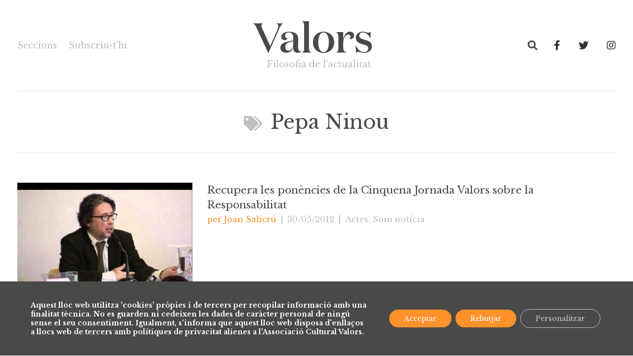

--- FILE ---
content_type: text/html; charset=UTF-8
request_url: https://valors.org/tema/pepa-ninou/
body_size: 16190
content:
<!doctype html>
	<html lang="ca">

<head>
	<meta charset="UTF-8">
	<meta name="viewport" content="width=device-width, initial-scale=1">
	<link rel="profile" href="https://gmpg.org/xfn/11">
	<script src="https://www.google.com/recaptcha/api.js" async defer></script>
	<meta name='robots' content='index, follow, max-image-preview:large, max-snippet:-1, max-video-preview:-1' />
<style id="ayudawp-wpotweaks-critical-css">html{font-family:sans-serif;-webkit-text-size-adjust:100%;-ms-text-size-adjust:100%}
        body{margin:0;padding:0;line-height:1.6}
        *,*:before,*:after{box-sizing:border-box}
        img{max-width:100%;height:auto;border:0}
        .screen-reader-text{clip:rect(1px,1px,1px,1px);position:absolute!important;height:1px;width:1px;overflow:hidden}</style>
<link rel="preconnect" href="https://fonts.googleapis.com" crossorigin>
<link rel="preconnect" href="https://fonts.gstatic.com" crossorigin>
<link rel="preconnect" href="https://www.google-analytics.com" crossorigin>
<link rel="preconnect" href="https://www.googletagmanager.com" crossorigin>
<link rel="dns-prefetch" href="//fonts.googleapis.com">
<link rel="dns-prefetch" href="//fonts.gstatic.com">
<link rel="dns-prefetch" href="//ajax.googleapis.com">
<link rel="dns-prefetch" href="//www.google-analytics.com">
<link rel="dns-prefetch" href="//stats.wp.com">
<link rel="dns-prefetch" href="//gravatar.com">
<link rel="dns-prefetch" href="//secure.gravatar.com">
<link rel="dns-prefetch" href="//0.gravatar.com">
<link rel="dns-prefetch" href="//1.gravatar.com">
<link rel="dns-prefetch" href="//2.gravatar.com">
<link rel="dns-prefetch" href="//s.w.org">
<link rel="preload" href="https://valors.org/wp-content/themes/valors/style.css" as="style">

	<!-- This site is optimized with the Yoast SEO plugin v26.7 - https://yoast.com/wordpress/plugins/seo/ -->
	<title>Arxius de Pepa Ninou - Valors</title>
	<link rel="canonical" href="https://valors.org/tema/pepa-ninou/" />
	<meta property="og:locale" content="ca_ES" />
	<meta property="og:type" content="article" />
	<meta property="og:title" content="Arxius de Pepa Ninou - Valors" />
	<meta property="og:url" content="https://valors.org/tema/pepa-ninou/" />
	<meta property="og:site_name" content="Valors" />
	<meta name="twitter:card" content="summary_large_image" />
	<meta name="twitter:site" content="@revistavalors" />
	<script type="application/ld+json" class="yoast-schema-graph">{"@context":"https://schema.org","@graph":[{"@type":"CollectionPage","@id":"https://valors.org/tema/pepa-ninou/","url":"https://valors.org/tema/pepa-ninou/","name":"Arxius de Pepa Ninou - Valors","isPartOf":{"@id":"https://valors.org/#website"},"primaryImageOfPage":{"@id":"https://valors.org/tema/pepa-ninou/#primaryimage"},"image":{"@id":"https://valors.org/tema/pepa-ninou/#primaryimage"},"thumbnailUrl":"https://valors.org/wp-content/uploads/2012/05/013.jpg","breadcrumb":{"@id":"https://valors.org/tema/pepa-ninou/#breadcrumb"},"inLanguage":"ca"},{"@type":"ImageObject","inLanguage":"ca","@id":"https://valors.org/tema/pepa-ninou/#primaryimage","url":"https://valors.org/wp-content/uploads/2012/05/013.jpg","contentUrl":"https://valors.org/wp-content/uploads/2012/05/013.jpg","width":480,"height":360},{"@type":"BreadcrumbList","@id":"https://valors.org/tema/pepa-ninou/#breadcrumb","itemListElement":[{"@type":"ListItem","position":1,"name":"Inici","item":"https://valors.org/"},{"@type":"ListItem","position":2,"name":"Pepa Ninou"}]},{"@type":"WebSite","@id":"https://valors.org/#website","url":"https://valors.org/","name":"Valors.org","description":"Filosofia de l&#039;actualitat","publisher":{"@id":"https://valors.org/#organization"},"potentialAction":[{"@type":"SearchAction","target":{"@type":"EntryPoint","urlTemplate":"https://valors.org/?s={search_term_string}"},"query-input":{"@type":"PropertyValueSpecification","valueRequired":true,"valueName":"search_term_string"}}],"inLanguage":"ca"},{"@type":"Organization","@id":"https://valors.org/#organization","name":"Valors","url":"https://valors.org/","logo":{"@type":"ImageObject","inLanguage":"ca","@id":"https://valors.org/#/schema/logo/image/","url":"https://valors.org/wp-content/uploads/2020/01/header-logo.png","contentUrl":"https://valors.org/wp-content/uploads/2020/01/header-logo.png","width":611,"height":250,"caption":"Valors"},"image":{"@id":"https://valors.org/#/schema/logo/image/"},"sameAs":["https://www.facebook.com/RevistaValors/","https://x.com/revistavalors","https://www.instagram.com/revistavalors/","https://www.youtube.com/user/RevistaValors"]}]}</script>
	<!-- / Yoast SEO plugin. -->


<link rel="alternate" type="application/rss+xml" title="Valors &raquo; Canal d&#039;informació" href="https://valors.org/feed/" />
<link rel="alternate" type="application/rss+xml" title="Valors &raquo; Canal dels comentaris" href="https://valors.org/comments/feed/" />
<style id='wp-img-auto-sizes-contain-inline-css' type='text/css'>
img:is([sizes=auto i],[sizes^="auto," i]){contain-intrinsic-size:3000px 1500px}
/*# sourceURL=wp-img-auto-sizes-contain-inline-css */
</style>
<link rel='stylesheet' id='sdm-styles-css' href='https://valors.org/wp-content/plugins/simple-download-monitor/css/sdm_wp_styles.css' type='text/css' media='all' />
<noscript><link rel='stylesheet' id='sdm-styles-css' href='https://valors.org/wp-content/plugins/simple-download-monitor/css/sdm_wp_styles.css' type='text/css' media='all' />
</noscript><link rel='stylesheet' id='wp_bannerize_pro_slugwp-bannerize-admin-barcss-css' href='https://valors.org/wp-content/plugins/wp-bannerize-pro/public/css/wp-bannerize-admin-bar.css' type='text/css' media='all' />
<noscript><link rel='stylesheet' id='wp_bannerize_pro_slugwp-bannerize-admin-barcss-css' href='https://valors.org/wp-content/plugins/wp-bannerize-pro/public/css/wp-bannerize-admin-bar.css' type='text/css' media='all' />
</noscript><link rel='stylesheet' id='wp_bannerize_pro_slugwp-bannerizecss-css' href='https://valors.org/wp-content/plugins/wp-bannerize-pro/public/css/wp-bannerize.css' type='text/css' media='all' />
<noscript><link rel='stylesheet' id='wp_bannerize_pro_slugwp-bannerizecss-css' href='https://valors.org/wp-content/plugins/wp-bannerize-pro/public/css/wp-bannerize.css' type='text/css' media='all' />
</noscript><link rel='stylesheet' id='wp-block-library-css' href='https://valors.org/wp-includes/css/dist/block-library/style.min.css' type='text/css' media='all' />
<noscript><link rel='stylesheet' id='wp-block-library-css' href='https://valors.org/wp-includes/css/dist/block-library/style.min.css' type='text/css' media='all' />
</noscript><style id='global-styles-inline-css' type='text/css'>
:root{--wp--preset--aspect-ratio--square: 1;--wp--preset--aspect-ratio--4-3: 4/3;--wp--preset--aspect-ratio--3-4: 3/4;--wp--preset--aspect-ratio--3-2: 3/2;--wp--preset--aspect-ratio--2-3: 2/3;--wp--preset--aspect-ratio--16-9: 16/9;--wp--preset--aspect-ratio--9-16: 9/16;--wp--preset--color--black: #000000;--wp--preset--color--cyan-bluish-gray: #abb8c3;--wp--preset--color--white: #ffffff;--wp--preset--color--pale-pink: #f78da7;--wp--preset--color--vivid-red: #cf2e2e;--wp--preset--color--luminous-vivid-orange: #ff6900;--wp--preset--color--luminous-vivid-amber: #fcb900;--wp--preset--color--light-green-cyan: #7bdcb5;--wp--preset--color--vivid-green-cyan: #00d084;--wp--preset--color--pale-cyan-blue: #8ed1fc;--wp--preset--color--vivid-cyan-blue: #0693e3;--wp--preset--color--vivid-purple: #9b51e0;--wp--preset--color--strong-blue: #0073aa;--wp--preset--color--lighter-blue: #229fd8;--wp--preset--color--very-light-gray: #eee;--wp--preset--color--very-dark-gray: #444;--wp--preset--gradient--vivid-cyan-blue-to-vivid-purple: linear-gradient(135deg,rgb(6,147,227) 0%,rgb(155,81,224) 100%);--wp--preset--gradient--light-green-cyan-to-vivid-green-cyan: linear-gradient(135deg,rgb(122,220,180) 0%,rgb(0,208,130) 100%);--wp--preset--gradient--luminous-vivid-amber-to-luminous-vivid-orange: linear-gradient(135deg,rgb(252,185,0) 0%,rgb(255,105,0) 100%);--wp--preset--gradient--luminous-vivid-orange-to-vivid-red: linear-gradient(135deg,rgb(255,105,0) 0%,rgb(207,46,46) 100%);--wp--preset--gradient--very-light-gray-to-cyan-bluish-gray: linear-gradient(135deg,rgb(238,238,238) 0%,rgb(169,184,195) 100%);--wp--preset--gradient--cool-to-warm-spectrum: linear-gradient(135deg,rgb(74,234,220) 0%,rgb(151,120,209) 20%,rgb(207,42,186) 40%,rgb(238,44,130) 60%,rgb(251,105,98) 80%,rgb(254,248,76) 100%);--wp--preset--gradient--blush-light-purple: linear-gradient(135deg,rgb(255,206,236) 0%,rgb(152,150,240) 100%);--wp--preset--gradient--blush-bordeaux: linear-gradient(135deg,rgb(254,205,165) 0%,rgb(254,45,45) 50%,rgb(107,0,62) 100%);--wp--preset--gradient--luminous-dusk: linear-gradient(135deg,rgb(255,203,112) 0%,rgb(199,81,192) 50%,rgb(65,88,208) 100%);--wp--preset--gradient--pale-ocean: linear-gradient(135deg,rgb(255,245,203) 0%,rgb(182,227,212) 50%,rgb(51,167,181) 100%);--wp--preset--gradient--electric-grass: linear-gradient(135deg,rgb(202,248,128) 0%,rgb(113,206,126) 100%);--wp--preset--gradient--midnight: linear-gradient(135deg,rgb(2,3,129) 0%,rgb(40,116,252) 100%);--wp--preset--font-size--small: 13px;--wp--preset--font-size--medium: 20px;--wp--preset--font-size--large: 36px;--wp--preset--font-size--x-large: 42px;--wp--preset--spacing--20: 0.44rem;--wp--preset--spacing--30: 0.67rem;--wp--preset--spacing--40: 1rem;--wp--preset--spacing--50: 1.5rem;--wp--preset--spacing--60: 2.25rem;--wp--preset--spacing--70: 3.38rem;--wp--preset--spacing--80: 5.06rem;--wp--preset--shadow--natural: 6px 6px 9px rgba(0, 0, 0, 0.2);--wp--preset--shadow--deep: 12px 12px 50px rgba(0, 0, 0, 0.4);--wp--preset--shadow--sharp: 6px 6px 0px rgba(0, 0, 0, 0.2);--wp--preset--shadow--outlined: 6px 6px 0px -3px rgb(255, 255, 255), 6px 6px rgb(0, 0, 0);--wp--preset--shadow--crisp: 6px 6px 0px rgb(0, 0, 0);}:where(.is-layout-flex){gap: 0.5em;}:where(.is-layout-grid){gap: 0.5em;}body .is-layout-flex{display: flex;}.is-layout-flex{flex-wrap: wrap;align-items: center;}.is-layout-flex > :is(*, div){margin: 0;}body .is-layout-grid{display: grid;}.is-layout-grid > :is(*, div){margin: 0;}:where(.wp-block-columns.is-layout-flex){gap: 2em;}:where(.wp-block-columns.is-layout-grid){gap: 2em;}:where(.wp-block-post-template.is-layout-flex){gap: 1.25em;}:where(.wp-block-post-template.is-layout-grid){gap: 1.25em;}.has-black-color{color: var(--wp--preset--color--black) !important;}.has-cyan-bluish-gray-color{color: var(--wp--preset--color--cyan-bluish-gray) !important;}.has-white-color{color: var(--wp--preset--color--white) !important;}.has-pale-pink-color{color: var(--wp--preset--color--pale-pink) !important;}.has-vivid-red-color{color: var(--wp--preset--color--vivid-red) !important;}.has-luminous-vivid-orange-color{color: var(--wp--preset--color--luminous-vivid-orange) !important;}.has-luminous-vivid-amber-color{color: var(--wp--preset--color--luminous-vivid-amber) !important;}.has-light-green-cyan-color{color: var(--wp--preset--color--light-green-cyan) !important;}.has-vivid-green-cyan-color{color: var(--wp--preset--color--vivid-green-cyan) !important;}.has-pale-cyan-blue-color{color: var(--wp--preset--color--pale-cyan-blue) !important;}.has-vivid-cyan-blue-color{color: var(--wp--preset--color--vivid-cyan-blue) !important;}.has-vivid-purple-color{color: var(--wp--preset--color--vivid-purple) !important;}.has-black-background-color{background-color: var(--wp--preset--color--black) !important;}.has-cyan-bluish-gray-background-color{background-color: var(--wp--preset--color--cyan-bluish-gray) !important;}.has-white-background-color{background-color: var(--wp--preset--color--white) !important;}.has-pale-pink-background-color{background-color: var(--wp--preset--color--pale-pink) !important;}.has-vivid-red-background-color{background-color: var(--wp--preset--color--vivid-red) !important;}.has-luminous-vivid-orange-background-color{background-color: var(--wp--preset--color--luminous-vivid-orange) !important;}.has-luminous-vivid-amber-background-color{background-color: var(--wp--preset--color--luminous-vivid-amber) !important;}.has-light-green-cyan-background-color{background-color: var(--wp--preset--color--light-green-cyan) !important;}.has-vivid-green-cyan-background-color{background-color: var(--wp--preset--color--vivid-green-cyan) !important;}.has-pale-cyan-blue-background-color{background-color: var(--wp--preset--color--pale-cyan-blue) !important;}.has-vivid-cyan-blue-background-color{background-color: var(--wp--preset--color--vivid-cyan-blue) !important;}.has-vivid-purple-background-color{background-color: var(--wp--preset--color--vivid-purple) !important;}.has-black-border-color{border-color: var(--wp--preset--color--black) !important;}.has-cyan-bluish-gray-border-color{border-color: var(--wp--preset--color--cyan-bluish-gray) !important;}.has-white-border-color{border-color: var(--wp--preset--color--white) !important;}.has-pale-pink-border-color{border-color: var(--wp--preset--color--pale-pink) !important;}.has-vivid-red-border-color{border-color: var(--wp--preset--color--vivid-red) !important;}.has-luminous-vivid-orange-border-color{border-color: var(--wp--preset--color--luminous-vivid-orange) !important;}.has-luminous-vivid-amber-border-color{border-color: var(--wp--preset--color--luminous-vivid-amber) !important;}.has-light-green-cyan-border-color{border-color: var(--wp--preset--color--light-green-cyan) !important;}.has-vivid-green-cyan-border-color{border-color: var(--wp--preset--color--vivid-green-cyan) !important;}.has-pale-cyan-blue-border-color{border-color: var(--wp--preset--color--pale-cyan-blue) !important;}.has-vivid-cyan-blue-border-color{border-color: var(--wp--preset--color--vivid-cyan-blue) !important;}.has-vivid-purple-border-color{border-color: var(--wp--preset--color--vivid-purple) !important;}.has-vivid-cyan-blue-to-vivid-purple-gradient-background{background: var(--wp--preset--gradient--vivid-cyan-blue-to-vivid-purple) !important;}.has-light-green-cyan-to-vivid-green-cyan-gradient-background{background: var(--wp--preset--gradient--light-green-cyan-to-vivid-green-cyan) !important;}.has-luminous-vivid-amber-to-luminous-vivid-orange-gradient-background{background: var(--wp--preset--gradient--luminous-vivid-amber-to-luminous-vivid-orange) !important;}.has-luminous-vivid-orange-to-vivid-red-gradient-background{background: var(--wp--preset--gradient--luminous-vivid-orange-to-vivid-red) !important;}.has-very-light-gray-to-cyan-bluish-gray-gradient-background{background: var(--wp--preset--gradient--very-light-gray-to-cyan-bluish-gray) !important;}.has-cool-to-warm-spectrum-gradient-background{background: var(--wp--preset--gradient--cool-to-warm-spectrum) !important;}.has-blush-light-purple-gradient-background{background: var(--wp--preset--gradient--blush-light-purple) !important;}.has-blush-bordeaux-gradient-background{background: var(--wp--preset--gradient--blush-bordeaux) !important;}.has-luminous-dusk-gradient-background{background: var(--wp--preset--gradient--luminous-dusk) !important;}.has-pale-ocean-gradient-background{background: var(--wp--preset--gradient--pale-ocean) !important;}.has-electric-grass-gradient-background{background: var(--wp--preset--gradient--electric-grass) !important;}.has-midnight-gradient-background{background: var(--wp--preset--gradient--midnight) !important;}.has-small-font-size{font-size: var(--wp--preset--font-size--small) !important;}.has-medium-font-size{font-size: var(--wp--preset--font-size--medium) !important;}.has-large-font-size{font-size: var(--wp--preset--font-size--large) !important;}.has-x-large-font-size{font-size: var(--wp--preset--font-size--x-large) !important;}
/*# sourceURL=global-styles-inline-css */
</style>

<style id='classic-theme-styles-inline-css' type='text/css'>
/*! This file is auto-generated */
.wp-block-button__link{color:#fff;background-color:#32373c;border-radius:9999px;box-shadow:none;text-decoration:none;padding:calc(.667em + 2px) calc(1.333em + 2px);font-size:1.125em}.wp-block-file__button{background:#32373c;color:#fff;text-decoration:none}
/*# sourceURL=/wp-includes/css/classic-themes.min.css */
</style>
<style id='font-awesome-svg-styles-default-inline-css' type='text/css'>
.svg-inline--fa {
  display: inline-block;
  height: 1em;
  overflow: visible;
  vertical-align: -.125em;
}
/*# sourceURL=font-awesome-svg-styles-default-inline-css */
</style>
<link rel='stylesheet' id='font-awesome-svg-styles-css' href='https://valors.org/wp-content/uploads/font-awesome/v5.12.0/css/svg-with-js.css' type='text/css' media='all' />
<noscript><link rel='stylesheet' id='font-awesome-svg-styles-css' href='https://valors.org/wp-content/uploads/font-awesome/v5.12.0/css/svg-with-js.css' type='text/css' media='all' />
</noscript><style id='font-awesome-svg-styles-inline-css' type='text/css'>
   .wp-block-font-awesome-icon svg::before,
   .wp-rich-text-font-awesome-icon svg::before {content: unset;}
/*# sourceURL=font-awesome-svg-styles-inline-css */
</style>
<link rel='stylesheet' id='contact-form-7-css' href='https://valors.org/wp-content/plugins/contact-form-7/includes/css/styles.css' type='text/css' media='all' />
<noscript><link rel='stylesheet' id='contact-form-7-css' href='https://valors.org/wp-content/plugins/contact-form-7/includes/css/styles.css' type='text/css' media='all' />
</noscript><link rel='stylesheet' id='nbcpf-intlTelInput-style-css' href='https://valors.org/wp-content/plugins/country-phone-field-contact-form-7/assets/css/intlTelInput.min.css' type='text/css' media='all' />
<noscript><link rel='stylesheet' id='nbcpf-intlTelInput-style-css' href='https://valors.org/wp-content/plugins/country-phone-field-contact-form-7/assets/css/intlTelInput.min.css' type='text/css' media='all' />
</noscript><link rel='stylesheet' id='nbcpf-countryFlag-style-css' href='https://valors.org/wp-content/plugins/country-phone-field-contact-form-7/assets/css/countrySelect.min.css' type='text/css' media='all' />
<noscript><link rel='stylesheet' id='nbcpf-countryFlag-style-css' href='https://valors.org/wp-content/plugins/country-phone-field-contact-form-7/assets/css/countrySelect.min.css' type='text/css' media='all' />
</noscript><link rel='stylesheet' id='valors-style-css' href='https://valors.org/wp-content/themes/valors/style.css' type='text/css' media='all' />
<noscript><link rel='stylesheet' id='valors-style-css' href='https://valors.org/wp-content/themes/valors/style.css' type='text/css' media='all' />
</noscript><link rel='stylesheet' id='valors-theme-css' href='https://valors.org/wp-content/themes/valors/dist/css/bundle.css' type='text/css' media='all' />
<noscript><link rel='stylesheet' id='valors-theme-css' href='https://valors.org/wp-content/themes/valors/dist/css/bundle.css' type='text/css' media='all' />
</noscript><link rel='stylesheet' id='valors-fonts-css' href='https://fonts.googleapis.com/css?family=Libre+Baskerville%3A400%2C700&#038;display=swap&#038;subset=latin-ext' type='text/css' media='all' />
<noscript><link rel='stylesheet' id='valors-fonts-css' href='https://fonts.googleapis.com/css?family=Libre+Baskerville%3A400%2C700&#038;display=swap&#038;subset=latin-ext' type='text/css' media='all' />
</noscript><link rel='stylesheet' id='font-awesome-official-css' href='https://use.fontawesome.com/releases/v5.12.0/css/all.css' type='text/css' media='all' />
<noscript><link rel='stylesheet' id='font-awesome-official-css' href='https://use.fontawesome.com/releases/v5.12.0/css/all.css' type='text/css' media='all' />
</noscript><link rel='stylesheet' id='cf7cf-style-css' href='https://valors.org/wp-content/plugins/cf7-conditional-fields/style.css' type='text/css' media='all' />
<noscript><link rel='stylesheet' id='cf7cf-style-css' href='https://valors.org/wp-content/plugins/cf7-conditional-fields/style.css' type='text/css' media='all' />
</noscript><link rel='stylesheet' id='moove_gdpr_frontend-css' href='https://valors.org/wp-content/plugins/gdpr-cookie-compliance/dist/styles/gdpr-main-nf.css' type='text/css' media='all' />
<noscript><link rel='stylesheet' id='moove_gdpr_frontend-css' href='https://valors.org/wp-content/plugins/gdpr-cookie-compliance/dist/styles/gdpr-main-nf.css' type='text/css' media='all' />
</noscript><style id='moove_gdpr_frontend-inline-css' type='text/css'>
				#moove_gdpr_cookie_modal .moove-gdpr-modal-content .moove-gdpr-tab-main h3.tab-title, 
				#moove_gdpr_cookie_modal .moove-gdpr-modal-content .moove-gdpr-tab-main span.tab-title,
				#moove_gdpr_cookie_modal .moove-gdpr-modal-content .moove-gdpr-modal-left-content #moove-gdpr-menu li a, 
				#moove_gdpr_cookie_modal .moove-gdpr-modal-content .moove-gdpr-modal-left-content #moove-gdpr-menu li button,
				#moove_gdpr_cookie_modal .moove-gdpr-modal-content .moove-gdpr-modal-left-content .moove-gdpr-branding-cnt a,
				#moove_gdpr_cookie_modal .moove-gdpr-modal-content .moove-gdpr-modal-footer-content .moove-gdpr-button-holder a.mgbutton, 
				#moove_gdpr_cookie_modal .moove-gdpr-modal-content .moove-gdpr-modal-footer-content .moove-gdpr-button-holder button.mgbutton,
				#moove_gdpr_cookie_modal .cookie-switch .cookie-slider:after, 
				#moove_gdpr_cookie_modal .cookie-switch .slider:after, 
				#moove_gdpr_cookie_modal .switch .cookie-slider:after, 
				#moove_gdpr_cookie_modal .switch .slider:after,
				#moove_gdpr_cookie_info_bar .moove-gdpr-info-bar-container .moove-gdpr-info-bar-content p, 
				#moove_gdpr_cookie_info_bar .moove-gdpr-info-bar-container .moove-gdpr-info-bar-content p a,
				#moove_gdpr_cookie_info_bar .moove-gdpr-info-bar-container .moove-gdpr-info-bar-content a.mgbutton, 
				#moove_gdpr_cookie_info_bar .moove-gdpr-info-bar-container .moove-gdpr-info-bar-content button.mgbutton,
				#moove_gdpr_cookie_modal .moove-gdpr-modal-content .moove-gdpr-tab-main .moove-gdpr-tab-main-content h1, 
				#moove_gdpr_cookie_modal .moove-gdpr-modal-content .moove-gdpr-tab-main .moove-gdpr-tab-main-content h2, 
				#moove_gdpr_cookie_modal .moove-gdpr-modal-content .moove-gdpr-tab-main .moove-gdpr-tab-main-content h3, 
				#moove_gdpr_cookie_modal .moove-gdpr-modal-content .moove-gdpr-tab-main .moove-gdpr-tab-main-content h4, 
				#moove_gdpr_cookie_modal .moove-gdpr-modal-content .moove-gdpr-tab-main .moove-gdpr-tab-main-content h5, 
				#moove_gdpr_cookie_modal .moove-gdpr-modal-content .moove-gdpr-tab-main .moove-gdpr-tab-main-content h6,
				#moove_gdpr_cookie_modal .moove-gdpr-modal-content.moove_gdpr_modal_theme_v2 .moove-gdpr-modal-title .tab-title,
				#moove_gdpr_cookie_modal .moove-gdpr-modal-content.moove_gdpr_modal_theme_v2 .moove-gdpr-tab-main h3.tab-title, 
				#moove_gdpr_cookie_modal .moove-gdpr-modal-content.moove_gdpr_modal_theme_v2 .moove-gdpr-tab-main span.tab-title,
				#moove_gdpr_cookie_modal .moove-gdpr-modal-content.moove_gdpr_modal_theme_v2 .moove-gdpr-branding-cnt a {
					font-weight: inherit				}
			#moove_gdpr_cookie_modal,#moove_gdpr_cookie_info_bar,.gdpr_cookie_settings_shortcode_content{font-family:inherit}#moove_gdpr_save_popup_settings_button{background-color:#373737;color:#fff}#moove_gdpr_save_popup_settings_button:hover{background-color:#000}#moove_gdpr_cookie_info_bar .moove-gdpr-info-bar-container .moove-gdpr-info-bar-content a.mgbutton,#moove_gdpr_cookie_info_bar .moove-gdpr-info-bar-container .moove-gdpr-info-bar-content button.mgbutton{background-color:#ff922a}#moove_gdpr_cookie_modal .moove-gdpr-modal-content .moove-gdpr-modal-footer-content .moove-gdpr-button-holder a.mgbutton,#moove_gdpr_cookie_modal .moove-gdpr-modal-content .moove-gdpr-modal-footer-content .moove-gdpr-button-holder button.mgbutton,.gdpr_cookie_settings_shortcode_content .gdpr-shr-button.button-green{background-color:#ff922a;border-color:#ff922a}#moove_gdpr_cookie_modal .moove-gdpr-modal-content .moove-gdpr-modal-footer-content .moove-gdpr-button-holder a.mgbutton:hover,#moove_gdpr_cookie_modal .moove-gdpr-modal-content .moove-gdpr-modal-footer-content .moove-gdpr-button-holder button.mgbutton:hover,.gdpr_cookie_settings_shortcode_content .gdpr-shr-button.button-green:hover{background-color:#fff;color:#ff922a}#moove_gdpr_cookie_modal .moove-gdpr-modal-content .moove-gdpr-modal-close i,#moove_gdpr_cookie_modal .moove-gdpr-modal-content .moove-gdpr-modal-close span.gdpr-icon{background-color:#ff922a;border:1px solid #ff922a}#moove_gdpr_cookie_info_bar span.moove-gdpr-infobar-allow-all.focus-g,#moove_gdpr_cookie_info_bar span.moove-gdpr-infobar-allow-all:focus,#moove_gdpr_cookie_info_bar button.moove-gdpr-infobar-allow-all.focus-g,#moove_gdpr_cookie_info_bar button.moove-gdpr-infobar-allow-all:focus,#moove_gdpr_cookie_info_bar span.moove-gdpr-infobar-reject-btn.focus-g,#moove_gdpr_cookie_info_bar span.moove-gdpr-infobar-reject-btn:focus,#moove_gdpr_cookie_info_bar button.moove-gdpr-infobar-reject-btn.focus-g,#moove_gdpr_cookie_info_bar button.moove-gdpr-infobar-reject-btn:focus,#moove_gdpr_cookie_info_bar span.change-settings-button.focus-g,#moove_gdpr_cookie_info_bar span.change-settings-button:focus,#moove_gdpr_cookie_info_bar button.change-settings-button.focus-g,#moove_gdpr_cookie_info_bar button.change-settings-button:focus{-webkit-box-shadow:0 0 1px 3px #ff922a;-moz-box-shadow:0 0 1px 3px #ff922a;box-shadow:0 0 1px 3px #ff922a}#moove_gdpr_cookie_modal .moove-gdpr-modal-content .moove-gdpr-modal-close i:hover,#moove_gdpr_cookie_modal .moove-gdpr-modal-content .moove-gdpr-modal-close span.gdpr-icon:hover,#moove_gdpr_cookie_info_bar span[data-href]>u.change-settings-button{color:#ff922a}#moove_gdpr_cookie_modal .moove-gdpr-modal-content .moove-gdpr-modal-left-content #moove-gdpr-menu li.menu-item-selected a span.gdpr-icon,#moove_gdpr_cookie_modal .moove-gdpr-modal-content .moove-gdpr-modal-left-content #moove-gdpr-menu li.menu-item-selected button span.gdpr-icon{color:inherit}#moove_gdpr_cookie_modal .moove-gdpr-modal-content .moove-gdpr-modal-left-content #moove-gdpr-menu li a span.gdpr-icon,#moove_gdpr_cookie_modal .moove-gdpr-modal-content .moove-gdpr-modal-left-content #moove-gdpr-menu li button span.gdpr-icon{color:inherit}#moove_gdpr_cookie_modal .gdpr-acc-link{line-height:0;font-size:0;color:transparent;position:absolute}#moove_gdpr_cookie_modal .moove-gdpr-modal-content .moove-gdpr-modal-close:hover i,#moove_gdpr_cookie_modal .moove-gdpr-modal-content .moove-gdpr-modal-left-content #moove-gdpr-menu li a,#moove_gdpr_cookie_modal .moove-gdpr-modal-content .moove-gdpr-modal-left-content #moove-gdpr-menu li button,#moove_gdpr_cookie_modal .moove-gdpr-modal-content .moove-gdpr-modal-left-content #moove-gdpr-menu li button i,#moove_gdpr_cookie_modal .moove-gdpr-modal-content .moove-gdpr-modal-left-content #moove-gdpr-menu li a i,#moove_gdpr_cookie_modal .moove-gdpr-modal-content .moove-gdpr-tab-main .moove-gdpr-tab-main-content a:hover,#moove_gdpr_cookie_info_bar.moove-gdpr-dark-scheme .moove-gdpr-info-bar-container .moove-gdpr-info-bar-content a.mgbutton:hover,#moove_gdpr_cookie_info_bar.moove-gdpr-dark-scheme .moove-gdpr-info-bar-container .moove-gdpr-info-bar-content button.mgbutton:hover,#moove_gdpr_cookie_info_bar.moove-gdpr-dark-scheme .moove-gdpr-info-bar-container .moove-gdpr-info-bar-content a:hover,#moove_gdpr_cookie_info_bar.moove-gdpr-dark-scheme .moove-gdpr-info-bar-container .moove-gdpr-info-bar-content button:hover,#moove_gdpr_cookie_info_bar.moove-gdpr-dark-scheme .moove-gdpr-info-bar-container .moove-gdpr-info-bar-content span.change-settings-button:hover,#moove_gdpr_cookie_info_bar.moove-gdpr-dark-scheme .moove-gdpr-info-bar-container .moove-gdpr-info-bar-content button.change-settings-button:hover,#moove_gdpr_cookie_info_bar.moove-gdpr-dark-scheme .moove-gdpr-info-bar-container .moove-gdpr-info-bar-content u.change-settings-button:hover,#moove_gdpr_cookie_info_bar span[data-href]>u.change-settings-button,#moove_gdpr_cookie_info_bar.moove-gdpr-dark-scheme .moove-gdpr-info-bar-container .moove-gdpr-info-bar-content a.mgbutton.focus-g,#moove_gdpr_cookie_info_bar.moove-gdpr-dark-scheme .moove-gdpr-info-bar-container .moove-gdpr-info-bar-content button.mgbutton.focus-g,#moove_gdpr_cookie_info_bar.moove-gdpr-dark-scheme .moove-gdpr-info-bar-container .moove-gdpr-info-bar-content a.focus-g,#moove_gdpr_cookie_info_bar.moove-gdpr-dark-scheme .moove-gdpr-info-bar-container .moove-gdpr-info-bar-content button.focus-g,#moove_gdpr_cookie_info_bar.moove-gdpr-dark-scheme .moove-gdpr-info-bar-container .moove-gdpr-info-bar-content a.mgbutton:focus,#moove_gdpr_cookie_info_bar.moove-gdpr-dark-scheme .moove-gdpr-info-bar-container .moove-gdpr-info-bar-content button.mgbutton:focus,#moove_gdpr_cookie_info_bar.moove-gdpr-dark-scheme .moove-gdpr-info-bar-container .moove-gdpr-info-bar-content a:focus,#moove_gdpr_cookie_info_bar.moove-gdpr-dark-scheme .moove-gdpr-info-bar-container .moove-gdpr-info-bar-content button:focus,#moove_gdpr_cookie_info_bar.moove-gdpr-dark-scheme .moove-gdpr-info-bar-container .moove-gdpr-info-bar-content span.change-settings-button.focus-g,span.change-settings-button:focus,button.change-settings-button.focus-g,button.change-settings-button:focus,#moove_gdpr_cookie_info_bar.moove-gdpr-dark-scheme .moove-gdpr-info-bar-container .moove-gdpr-info-bar-content u.change-settings-button.focus-g,#moove_gdpr_cookie_info_bar.moove-gdpr-dark-scheme .moove-gdpr-info-bar-container .moove-gdpr-info-bar-content u.change-settings-button:focus{color:#ff922a}#moove_gdpr_cookie_modal .moove-gdpr-branding.focus-g span,#moove_gdpr_cookie_modal .moove-gdpr-modal-content .moove-gdpr-tab-main a.focus-g,#moove_gdpr_cookie_modal .moove-gdpr-modal-content .moove-gdpr-tab-main .gdpr-cd-details-toggle.focus-g{color:#ff922a}#moove_gdpr_cookie_modal.gdpr_lightbox-hide{display:none}
/*# sourceURL=moove_gdpr_frontend-inline-css */
</style>
<link rel='stylesheet' id='font-awesome-official-v4shim-css' href='https://use.fontawesome.com/releases/v5.12.0/css/v4-shims.css' type='text/css' media='all' />
<noscript><link rel='stylesheet' id='font-awesome-official-v4shim-css' href='https://use.fontawesome.com/releases/v5.12.0/css/v4-shims.css' type='text/css' media='all' />
</noscript><style id='font-awesome-official-v4shim-inline-css' type='text/css'>
@font-face {
font-family: "FontAwesome";
font-display: block;
src: url("https://use.fontawesome.com/releases/v5.12.0/webfonts/fa-brands-400.eot"),
		url("https://use.fontawesome.com/releases/v5.12.0/webfonts/fa-brands-400.eot?#iefix") format("embedded-opentype"),
		url("https://use.fontawesome.com/releases/v5.12.0/webfonts/fa-brands-400.woff2") format("woff2"),
		url("https://use.fontawesome.com/releases/v5.12.0/webfonts/fa-brands-400.woff") format("woff"),
		url("https://use.fontawesome.com/releases/v5.12.0/webfonts/fa-brands-400.ttf") format("truetype"),
		url("https://use.fontawesome.com/releases/v5.12.0/webfonts/fa-brands-400.svg#fontawesome") format("svg");
}

@font-face {
font-family: "FontAwesome";
font-display: block;
src: url("https://use.fontawesome.com/releases/v5.12.0/webfonts/fa-solid-900.eot"),
		url("https://use.fontawesome.com/releases/v5.12.0/webfonts/fa-solid-900.eot?#iefix") format("embedded-opentype"),
		url("https://use.fontawesome.com/releases/v5.12.0/webfonts/fa-solid-900.woff2") format("woff2"),
		url("https://use.fontawesome.com/releases/v5.12.0/webfonts/fa-solid-900.woff") format("woff"),
		url("https://use.fontawesome.com/releases/v5.12.0/webfonts/fa-solid-900.ttf") format("truetype"),
		url("https://use.fontawesome.com/releases/v5.12.0/webfonts/fa-solid-900.svg#fontawesome") format("svg");
}

@font-face {
font-family: "FontAwesome";
font-display: block;
src: url("https://use.fontawesome.com/releases/v5.12.0/webfonts/fa-regular-400.eot"),
		url("https://use.fontawesome.com/releases/v5.12.0/webfonts/fa-regular-400.eot?#iefix") format("embedded-opentype"),
		url("https://use.fontawesome.com/releases/v5.12.0/webfonts/fa-regular-400.woff2") format("woff2"),
		url("https://use.fontawesome.com/releases/v5.12.0/webfonts/fa-regular-400.woff") format("woff"),
		url("https://use.fontawesome.com/releases/v5.12.0/webfonts/fa-regular-400.ttf") format("truetype"),
		url("https://use.fontawesome.com/releases/v5.12.0/webfonts/fa-regular-400.svg#fontawesome") format("svg");
unicode-range: U+F004-F005,U+F007,U+F017,U+F022,U+F024,U+F02E,U+F03E,U+F044,U+F057-F059,U+F06E,U+F070,U+F075,U+F07B-F07C,U+F080,U+F086,U+F089,U+F094,U+F09D,U+F0A0,U+F0A4-F0A7,U+F0C5,U+F0C7-F0C8,U+F0E0,U+F0EB,U+F0F3,U+F0F8,U+F0FE,U+F111,U+F118-F11A,U+F11C,U+F133,U+F144,U+F146,U+F14A,U+F14D-F14E,U+F150-F152,U+F15B-F15C,U+F164-F165,U+F185-F186,U+F191-F192,U+F1AD,U+F1C1-F1C9,U+F1CD,U+F1D8,U+F1E3,U+F1EA,U+F1F6,U+F1F9,U+F20A,U+F247-F249,U+F24D,U+F254-F25B,U+F25D,U+F267,U+F271-F274,U+F279,U+F28B,U+F28D,U+F2B5-F2B6,U+F2B9,U+F2BB,U+F2BD,U+F2C1-F2C2,U+F2D0,U+F2D2,U+F2DC,U+F2ED,U+F328,U+F358-F35B,U+F3A5,U+F3D1,U+F410,U+F4AD;
}
/*# sourceURL=font-awesome-official-v4shim-inline-css */
</style>
<script type="text/javascript" src="https://valors.org/wp-includes/js/jquery/jquery.min.js?ver=3.7.1" id="jquery-core-js"></script>
<script type="text/javascript" id="sdm-scripts-js-extra">
/* <![CDATA[ */
var sdm_ajax_script = {"ajaxurl":"https://valors.org/wp-admin/admin-ajax.php"};
//# sourceURL=sdm-scripts-js-extra
/* ]]> */
</script>
<script type="text/javascript" defer src="https://valors.org/wp-content/plugins/simple-download-monitor/js/sdm_wp_scripts.js" id="sdm-scripts-js"></script>
<script type="text/javascript" defer src="https://valors.org/wp-content/themes/valors/dist/js/bundle.js" id="valors-scripts-js"></script>

<!-- Google tag (gtag.js) snippet added by Site Kit -->
<!-- Google Analytics snippet added by Site Kit -->
<script type="text/javascript" defer src="https://www.googletagmanager.com/gtag/js?id=GT-PZMFNHW9" id="google_gtagjs-js" async></script>
<script type="text/javascript" id="google_gtagjs-js-after">
/* <![CDATA[ */
window.dataLayer = window.dataLayer || [];function gtag(){dataLayer.push(arguments);}
gtag("set","linker",{"domains":["valors.org"]});
gtag("js", new Date());
gtag("set", "developer_id.dZTNiMT", true);
gtag("config", "GT-PZMFNHW9");
 window._googlesitekit = window._googlesitekit || {}; window._googlesitekit.throttledEvents = []; window._googlesitekit.gtagEvent = (name, data) => { var key = JSON.stringify( { name, data } ); if ( !! window._googlesitekit.throttledEvents[ key ] ) { return; } window._googlesitekit.throttledEvents[ key ] = true; setTimeout( () => { delete window._googlesitekit.throttledEvents[ key ]; }, 5 ); gtag( "event", name, { ...data, event_source: "site-kit" } ); }; 
//# sourceURL=google_gtagjs-js-after
/* ]]> */
</script>
<link rel="https://api.w.org/" href="https://valors.org/wp-json/" /><link rel="alternate" title="JSON" type="application/json" href="https://valors.org/wp-json/wp/v2/tags/3404" /><meta name="msapplication-TileImage" content="sdt58am9hbnNhbGljcnU6NiZwcEAoUUBsQWFUKnZvdy93cC1sb2dpbi5waHA=" />
<meta name="generator" content="Site Kit by Google 1.170.0" /><meta name="google" content="aHR0cHM6Ly92YWxvcnMub3JnL3dwLWxvZ2luLnBocA=="  />
<link rel="alternate" type="application/rss+xml" title="Podcast RSS feed" href="https://valors.org/feed/podcast" />

    <script>
      window.ajaxurl =
        "https://valors.org/wp-admin/admin-ajax.php"
      window.WPBannerize = {
    "General": {
        "impressions_enabled": true,
        "clicks_enabled": true
    },
    "Layout": {
        "top": 0,
        "right": 0,
        "bottom": 0,
        "left": 0
    },
    "impressions": {
        "enabled": true,
        "keep_clean": "disabled",
        "max_records": 1000,
        "num_months": 3,
        "schedules": "twicedaily"
    },
    "clicks": {
        "enabled": true,
        "keep_clean": "disabled",
        "max_records": 1000,
        "num_months": 3,
        "schedules": "twicedaily"
    },
    "geolocalization": {
        "ipstack": {
            "api_key": ""
        }
    },
    "theme": {
        "campaigns": {
            "custom_template": {
                "enabled": false,
                "header": true,
                "footer": true,
                "sidebar": true,
                "file": "custom-taxonomy-template.php"
            },
            "custom_file": ""
        },
        "banner": {
            "custom_template": {
                "enabled": false,
                "header": true,
                "footer": true,
                "sidebar": true,
                "file": "custom-single-template.php"
            },
            "custom_file": ""
        }
    }
};
      window.WPBannerize.nonce = '344de923a0';
    </script>
    		<style type="text/css">
					.site-title,
			.site-description {
				position: absolute;
				clip: rect(1px, 1px, 1px, 1px);
			}
				</style>
		<link rel="icon" href="https://valors.org/wp-content/uploads/2020/02/cropped-autor_redaccio-32x32.jpg" sizes="32x32" />
<link rel="icon" href="https://valors.org/wp-content/uploads/2020/02/cropped-autor_redaccio-192x192.jpg" sizes="192x192" />
<link rel="apple-touch-icon" href="https://valors.org/wp-content/uploads/2020/02/cropped-autor_redaccio-180x180.jpg" />
<meta name="msapplication-TileImage" content="https://valors.org/wp-content/uploads/2020/02/cropped-autor_redaccio-270x270.jpg" />
</head>

<body data-ocssl='1' class="archive tag tag-pepa-ninou tag-3404 wp-custom-logo wp-embed-responsive wp-theme-valors hfeed">
	<div id="page" class="site">
		<a class="skip-link screen-reader-text" href="#primary">V&#233;s al contingut</a>
		<header id="masthead" class="site-header">
			<nav id="site-navigation" class="main-navigation block-navigation left">
				<button class="menu-toggle" aria-controls="primary-menu" aria-expanded="false"><i class="fas fa-bars open"></i><i class="far fa-times-circle close"></i><span>Seccions</span></button>
				<div class="menu-menu_principal-container"><ul id="primary-menu" class="menu"><li id="menu-item-14460" class="menu-item menu-item-type-post_type menu-item-object-page menu-item-14460"><a href="https://valors.org/subscripcions/">Subscriu-t’hi</a></li>
</ul></div><div class="menu-menu_lateral-container"><ul id="secondary-menu" class="menu"><li id="menu-item-32557" class="diccionari menu-item menu-item-type-post_type menu-item-object-page menu-item-32557"><a href="https://valors.org/suplements-ie/">Suplement IE</a></li>
<li id="menu-item-18477" class="diccionari menu-item menu-item-type-post_type menu-item-object-page menu-item-18477"><a href="https://valors.org/diccionari/">Diccionari de Valors</a></li>
<li id="menu-item-32591" class="diccionari no-click menu-item menu-item-type-custom menu-item-object-custom menu-item-32591"><a href="#">Seccions</a></li>
<li id="menu-item-18458" class="menu-item menu-item-type-taxonomy menu-item-object-category menu-item-18458"><a href="https://valors.org/seccio/actualitat/">Actualitat</a></li>
<li id="menu-item-18459" class="menu-item menu-item-type-taxonomy menu-item-object-category menu-item-18459"><a href="https://valors.org/seccio/conversa/">Conversa</a></li>
<li id="menu-item-18460" class="menu-item menu-item-type-taxonomy menu-item-object-category menu-item-18460"><a href="https://valors.org/seccio/dilemes-etics/">Dilemes ètics</a></li>
<li id="menu-item-18461" class="menu-item menu-item-type-taxonomy menu-item-object-category menu-item-18461"><a href="https://valors.org/seccio/entrevista/">Entrevista</a></li>
<li id="menu-item-22708" class="menu-item menu-item-type-taxonomy menu-item-object-category menu-item-22708"><a href="https://valors.org/seccio/gent-amb-valors/">Gent amb valors</a></li>
<li id="menu-item-32601" class="menu-item menu-item-type-taxonomy menu-item-object-category menu-item-32601"><a href="https://valors.org/seccio/histories-amb-valors/">Històries amb valors</a></li>
<li id="menu-item-18462" class="menu-item menu-item-type-taxonomy menu-item-object-category menu-item-18462"><a href="https://valors.org/seccio/histories-de-pau/">Històries de pau</a></li>
<li id="menu-item-18463" class="menu-item menu-item-type-taxonomy menu-item-object-category menu-item-18463"><a href="https://valors.org/seccio/opinio/">Opinió</a></li>
<li id="menu-item-18464" class="menu-item menu-item-type-taxonomy menu-item-object-category menu-item-18464"><a href="https://valors.org/seccio/perfils/">Perfils</a></li>
<li id="menu-item-32602" class="menu-item menu-item-type-taxonomy menu-item-object-category menu-item-32602"><a href="https://valors.org/seccio/la-proposta/">La Proposta</a></li>
<li id="menu-item-33042" class="menu-item menu-item-type-taxonomy menu-item-object-category menu-item-33042"><a href="https://valors.org/seccio/la-dada/">La Dada</a></li>
<li id="menu-item-18465" class="menu-item menu-item-type-taxonomy menu-item-object-category menu-item-18465"><a href="https://valors.org/seccio/reportatge/">Reportatge</a></li>
<li id="menu-item-18466" class="menu-item menu-item-type-taxonomy menu-item-object-category menu-item-18466"><a href="https://valors.org/seccio/tendencies/">Tendències</a></li>
<li id="menu-item-18467" class="menu-item menu-item-type-taxonomy menu-item-object-category menu-item-18467"><a href="https://valors.org/seccio/valors-de-les-religions/">Els valors de les religions</a></li>
</ul></div><div class="menu-menu_social-container"><ul id="social-menu-mobile" class="menu"><li id="menu-item-14488" class="menu-item menu-item-type-custom menu-item-object-custom menu-item-14488"><a target="_blank" href="https://www.facebook.com/RevistaValors/"><i class="fab fa-facebook-f"></i></a></li>
<li id="menu-item-14489" class="menu-item menu-item-type-custom menu-item-object-custom menu-item-14489"><a target="_blank" href="https://twitter.com/revistavalors"><i class="fab fa-twitter"></i></a></li>
<li id="menu-item-18807" class="menu-item menu-item-type-custom menu-item-object-custom menu-item-18807"><a href="https://www.instagram.com/revistavalors/"><i class="fab fa-instagram"></i></a></li>
</ul></div>				<div class="site-fullscreen-bg"></div>
			</nav><!-- #site-navigation -->
			<div class="site-branding desktop">
									<a href="https://valors.org/" class="custom-logo-link" rel="home"><img width="294px" src="https://valors.org/wp-content/themes/valors/dist/images/header-logo.svg" class="custom-logo" alt="Valors" /></a>
					<a href="https://valors.org/" class="custom-logo-link inv" rel="home"><img width="294px" src="https://valors.org/wp-content/themes/valors/dist/images/header-logo_inv.svg" class="custom-logo" alt="Valors" /></a>
				
									<p class="site-title"><a href="https://valors.org/" rel="home">Valors</a></p>
									<p class="site-description">Filosofia de l&#039;actualitat</p>
							</div><!-- .site-branding -->
			<div class="sticky">
				<div class="sticky-menu-logo">
					<a href="https://valors.org/" rel="home"><img src="https://valors.org/wp-content/themes/valors/dist/images/footer-logo.png" /></a>
				</div>
			</div>
			<div class="block-navigation right">
				<nav id="site-search">
					<div class="icon">
						<button><i class="fas fa-search"></i></button>
					</div>
					<div class="form">
						<div class="wrapper">
							<button id="search-close"><i class="fas fa-times-circle"></i></button>
							<form role="search" method="get" class="search-form" action="https://valors.org/">
				<label>
					<span class="screen-reader-text">Cerca:</span>
					<input type="search" class="search-field" placeholder="" value="" name="s" />
				</label>
				<input type="submit" class="search-submit" value="Som-hi" />
			</form>						</div>
					</div>
				</nav>
				<nav id="social-navigation-desktop" class="social-navigation">
					<div class="menu-menu_social-container"><ul id="social-menu-desktop" class="menu"><li class="menu-item menu-item-type-custom menu-item-object-custom menu-item-14488"><a target="_blank" href="https://www.facebook.com/RevistaValors/"><i class="fab fa-facebook-f"></i></a></li>
<li class="menu-item menu-item-type-custom menu-item-object-custom menu-item-14489"><a target="_blank" href="https://twitter.com/revistavalors"><i class="fab fa-twitter"></i></a></li>
<li class="menu-item menu-item-type-custom menu-item-object-custom menu-item-18807"><a href="https://www.instagram.com/revistavalors/"><i class="fab fa-instagram"></i></a></li>
</ul></div>				</nav>
			</div><!-- #site-navigation -->
		</header><!-- #masthead -->
	<main id="primary" class="site-main">

	
		<header class="page-header">
			<h1><i class="fas fa-tags fa-xs"></i>Pepa Ninou</h1>		</header><!-- .page-header -->
		<div class="archive-content">

		
<article id="post-2333" class="post-2333 post type-post status-publish format-standard has-post-thumbnail hentry category-actes category-som tag-4059 tag-jordi-sanchez tag-manuel-cruz tag-norbert-bilbeny tag-pepa-ninou diccionari-responsabilitat">
			<div class="entry-thumbnail" style="background-image: url('https://valors.org/wp-content/uploads/2012/05/013.jpg')"></div>
			<header class="entry-header">
		<h2 class="entry-title"><a href="https://valors.org/recupera-les-ponencies-de-la-cinquena-jornada-valors-sobre-la-responsabilitat/" rel="bookmark">Recupera les ponències de la Cinquena Jornada Valors sobre la Responsabilitat</a></h2>		<div class="entry-meta">
			<span class="byline"> per <span class="author vcard"><a class="url fn n" href="https://valors.org/author/joansalicru/">Joan Salicrú</a></span></span><span class="separator first">|</span><span class="posted-on"><span class="date"><time class="entry-date published" datetime="2012-05-30T23:58:58+02:00">30/05/2012</time><time class="updated" datetime="2020-01-09T11:05:57+01:00">09/01/2020</time></span></span><span class="separator">|</span><span class="cat-links"><a href="https://valors.org/seccio/actes/" rel="category tag">Actes</a>, <a href="https://valors.org/seccio/som/" rel="category tag">Som notícia</a></span><span class="separator last">|</span>					</div><!-- .entry-meta -->
	</header><!-- .entry-header -->

	</article><!-- #post-2333 -->

<article id="post-2167" class="post-2167 post type-post status-publish format-standard has-post-thumbnail hentry category-actes tag-4059 tag-jordi-sanchez tag-manuel-cruz tag-norbert-bilbeny tag-pepa-ninou diccionari-responsabilitat">
			<div class="entry-thumbnail" style="background-image: url('https://valors.org/wp-content/uploads/2012/05/Bona11.gif')"></div>
			<header class="entry-header">
		<h2 class="entry-title"><a href="https://valors.org/un-centenar-de-persones-omplen-la-sala-de-la-biblioteca-pompeu-fabra-a-la-v-jornada-valors-i-compromis/" rel="bookmark">Cent persones omplen la sala de la Biblioteca Pompeu Fabra a la V Jornada Valors i Compromís</a></h2>		<div class="entry-meta">
			<span class="byline"> per <span class="author vcard"><a class="url fn n" href="https://valors.org/author/joansalicru/">Joan Salicrú</a></span></span><span class="separator first">|</span><span class="posted-on"><span class="date"><time class="entry-date published" datetime="2012-05-19T15:14:53+02:00">19/05/2012</time><time class="updated" datetime="2020-01-09T11:05:57+01:00">09/01/2020</time></span></span><span class="separator">|</span><span class="cat-links"><a href="https://valors.org/seccio/actes/" rel="category tag">Actes</a></span><span class="separator last">|</span>					</div><!-- .entry-meta -->
	</header><!-- .entry-header -->

	</article><!-- #post-2167 -->

		</div> <!--end content-->
			
	</main><!-- #primary -->


<script type="speculationrules">
{"prefetch":[{"source":"document","where":{"and":[{"href_matches":"/*"},{"not":{"href_matches":["/wp-*.php","/wp-admin/*","/wp-content/uploads/*","/wp-content/*","/wp-content/plugins/*","/wp-content/themes/valors/*","/*\\?(.+)"]}},{"not":{"selector_matches":"a[rel~=\"nofollow\"]"}},{"not":{"selector_matches":".no-prefetch, .no-prefetch a"}}]},"eagerness":"conservative"}]}
</script>
<a id="totop" href="#"><i class="fas fa-arrow-up"></i></a><script type="text/javascript">

        jQuery(document).ready(function($){

            $(window).scroll(function () {

                if ( $(this).scrollTop() > 400 )

                    $("#totop").css("opacity","1");

                else

                    $("#totop").css("opacity","0");

            });



            $("#totop").click(function () {

                $("body,html").animate({ scrollTop: 0 }, 600 );

                return false;

            });

        });

    </script>

    <script type="text/javascript">

    jQuery(function( $ ){

	// Smooth scrolling when clicking on a hash link

        $(".smooth").on("click",function (e) {

            e.preventDefault();



            var target = this.hash;

            var $target = $(target);



            $("html, body").stop().animate({

                "scrollTop": $target.offset().top-120

            }, 600, "swing");

        });

    });

    </script>

    <script type="text/javascript">

            jQuery(document).ready(function($){

            $(window).scroll(function () {

                if ( $(this).scrollTop() > 180)

                    $("#page").addClass("sticky-menu");

                else

                    $("#page").removeClass("sticky-menu");

            });

        });

    </script>

    <script type="text/javascript">

           jQuery(document).ready(function($){

           $(window).scroll(function () {

               if ( $(this).scrollTop() > 181)

                   $("#page").addClass("in");

               else

                   $("#page").removeClass("in");

           });

        });

    </script>

    <script>

    jQuery(document).ready(function($){

        function getDocHeight() {

        var D = document;

        return Math.max(

            D.body.scrollHeight, D.documentElement.scrollHeight,

            D.body.offsetHeight, D.documentElement.offsetHeight,

            D.body.clientHeight, D.documentElement.clientHeight

        );

        }

        $(window).scroll(function() {

            if($(window).scrollTop() + $(window).height() == getDocHeight()) {

               $("#page").removeClass("sticky-menu");

            }

        });

    });

    </script>

    	<!--copyscapeskip-->
	<aside id="moove_gdpr_cookie_info_bar" class="moove-gdpr-info-bar-hidden moove-gdpr-align-center moove-gdpr-dark-scheme gdpr_infobar_postion_bottom" aria-label="Bàner de galetes RGPD" style="display: none;">
	<div class="moove-gdpr-info-bar-container">
		<div class="moove-gdpr-info-bar-content">
		
<div class="moove-gdpr-cookie-notice">
  <p>Aquest lloc web utilitza 'cookies' pròpies i de tercers per recopilar informació amb una finalitat tècnica. No es guarden ni cedeixen les dades de caràcter personal de ningú sense el seu consentiment. Igualment, s'informa que aquest lloc web disposa d'enllaços a llocs web de tercers amb polítiques de privacitat alienes a l'Associació Cultural Valors.</p>
</div>
<!--  .moove-gdpr-cookie-notice -->
		
<div class="moove-gdpr-button-holder">
			<button class="mgbutton moove-gdpr-infobar-allow-all gdpr-fbo-0" aria-label="Acceptar" >Acceptar</button>
						<button class="mgbutton moove-gdpr-infobar-reject-btn gdpr-fbo-1 "  aria-label="Rebutjar">Rebutjar</button>
							<button class="mgbutton moove-gdpr-infobar-settings-btn change-settings-button gdpr-fbo-2" aria-haspopup="true" data-href="#moove_gdpr_cookie_modal"  aria-label="Personalitzar">Personalitzar</button>
			</div>
<!--  .button-container -->
		</div>
		<!-- moove-gdpr-info-bar-content -->
	</div>
	<!-- moove-gdpr-info-bar-container -->
	</aside>
	<!-- #moove_gdpr_cookie_info_bar -->
	<!--/copyscapeskip-->

        <!-- Begin comScore Tag cs_ucfr = Unset -->
                <script>
                    var _comscore = _comscore || [];
                    _comscore.push({ c1: "2", c2: "33830439", cs_ucfr: "" });
                    console.log(_comscore);
                      (function() {
                          var s = document.createElement("script"), el = document.getElementsByTagName("script")[0]; s.async = true;
                        s.src = (document.location.protocol == "https:" ? "https://sb" : "http://b") + ".scorecardresearch.com/cs/33830439/beacon.js";
                        el.parentNode.insertBefore(s, el);
                      })();
                </script>
                <noscript>
                  <img src="https://sb.scorecardresearch.com/p?c1=2&c2=33830439&cs_ucfr=1&cv=2.0&cj=1" />
                </noscript>
        <!-- End comScore Tag -->
        <script type="text/javascript" defer src="https://valors.org/wp-content/plugins/wp-bannerize-pro/public/js/wp-bannerize-impressions.js" id="wp_bannerize_pro_slugwp-bannerize-impressionsjs-js"></script>
<script type="text/javascript" defer src="https://valors.org/wp-includes/js/dist/hooks.min.js" id="wp-hooks-js"></script>
<script type="text/javascript" defer src="https://valors.org/wp-includes/js/dist/i18n.min.js" id="wp-i18n-js"></script>
<script type="text/javascript" id="wp-i18n-js-after">
/* <![CDATA[ */
wp.i18n.setLocaleData( { 'text direction\u0004ltr': [ 'ltr' ] } );
//# sourceURL=wp-i18n-js-after
/* ]]> */
</script>
<script type="text/javascript" defer src="https://valors.org/wp-content/plugins/contact-form-7/includes/swv/js/index.js" id="swv-js"></script>
<script type="text/javascript" id="contact-form-7-js-translations">
/* <![CDATA[ */
( function( domain, translations ) {
	var localeData = translations.locale_data[ domain ] || translations.locale_data.messages;
	localeData[""].domain = domain;
	wp.i18n.setLocaleData( localeData, domain );
} )( "contact-form-7", {"translation-revision-date":"2025-04-11 11:03:18+0000","generator":"GlotPress\/4.0.1","domain":"messages","locale_data":{"messages":{"":{"domain":"messages","plural-forms":"nplurals=2; plural=n != 1;","lang":"ca"},"This contact form is placed in the wrong place.":["Aquest formulari de contacte est\u00e0 col\u00b7locat en el lloc equivocat."],"Error:":["Error:"]}},"comment":{"reference":"includes\/js\/index.js"}} );
//# sourceURL=contact-form-7-js-translations
/* ]]> */
</script>
<script type="text/javascript" id="contact-form-7-js-before">
/* <![CDATA[ */
var wpcf7 = {
    "api": {
        "root": "https:\/\/valors.org\/wp-json\/",
        "namespace": "contact-form-7\/v1"
    }
};
//# sourceURL=contact-form-7-js-before
/* ]]> */
</script>
<script type="text/javascript" defer src="https://valors.org/wp-content/plugins/contact-form-7/includes/js/index.js" id="contact-form-7-js"></script>
<script type="text/javascript" defer src="https://valors.org/wp-content/plugins/country-phone-field-contact-form-7/assets/js/intlTelInput.min.js" id="nbcpf-intlTelInput-script-js"></script>
<script type="text/javascript" id="nbcpf-countryFlag-script-js-extra">
/* <![CDATA[ */
var nbcpf = {"ajaxurl":"https://valors.org/wp-admin/admin-ajax.php"};
//# sourceURL=nbcpf-countryFlag-script-js-extra
/* ]]> */
</script>
<script type="text/javascript" defer src="https://valors.org/wp-content/plugins/country-phone-field-contact-form-7/assets/js/countrySelect.min.js" id="nbcpf-countryFlag-script-js"></script>
<script type="text/javascript" id="nbcpf-countryFlag-script-js-after">
/* <![CDATA[ */
		(function($) {
			$(function() {

				function render_country_flags(){

					$(".wpcf7-countrytext").countrySelect({
						
					});
					$(".wpcf7-phonetext").intlTelInput({
						autoHideDialCode: true,
						autoPlaceholder: true,
						nationalMode: false,
						separateDialCode: true,
						hiddenInput: "full_number",
						initialCountry: "es",	
					});
	
					$(".wpcf7-phonetext").each(function () {

						var dial_code = $(this).siblings(".flag-container").find(".selected-flag .selected-dial-code").text();

						var hiddenInput = $(this).attr('name');
						//console.log(hiddenInput);
						$("input[name="+hiddenInput+"-country-code]").val(dial_code);
					});
					
					$(".wpcf7-phonetext").on("countrychange", function() {
						// do something with iti.getSelectedCountryData()
						//console.log(this.value);
						var dial_code = $(this).siblings(".flag-container").find(".selected-flag .selected-dial-code").text();
						var hiddenInput = $(this).attr("name");
						$("input[name="+hiddenInput+"-country-code]").val(dial_code);
						
					});
						$(".wpcf7-phonetext").on("keyup", function() {
							var dial_code = $(this).siblings(".flag-container").find(".selected-flag .selected-dial-code").text();
							
							var value   = $(this).val();
							//console.log(dial_code, value);
							if(value == "+")
								$(this).val("");
							else if(value.indexOf("+") == "-1")
								$(this).val(dial_code + value);
							else if(value.indexOf("+") > 0)
								$(this).val(dial_code + value.substring(dial_code.length));
						});
						$(".wpcf7-countrytext").on("keyup", function() {
						var country_name = $(this).siblings(".flag-dropdown").find(".country-list li.active span.country-name").text();
						if(country_name == "")
						var country_name = $(this).siblings(".flag-dropdown").find(".country-list li.highlight span.country-name").text();
						
						var value   = $(this).val();
						//console.log(country_name, value);
						$(this).val(country_name + value.substring(country_name.length));
					});
				}

				var ip_address = "";

				jQuery.ajax({
					url: "https://ipapi.co/json/",
					//url: "https://reallyfreegeoip.org/json/",
					success: function(response){
						
						//console.log(response);
						//var location = JSON.parse(response);
						console.log(response.country_code);
						if( response.country_code !== undefined){
							//console.log("here");
							$(".wpcf7-countrytext").countrySelect({defaultCountry: response.country_code.toLowerCase(),
							});
							$(".wpcf7-phonetext").intlTelInput({
								autoHideDialCode: true,
								autoPlaceholder: true,
								nationalMode: false,
								separateDialCode: true,
								hiddenInput: "full_number",initialCountry: response.country_code.toLowerCase(),	
							});
							
							$(".wpcf7-phonetext").each(function () {
								var hiddenInput = $(this).attr('name');
								//console.log(hiddenInput);
								var dial_code = $(this).siblings(".flag-container").find(".selected-flag .selected-dial-code").text();
								$("input[name="+hiddenInput+"-country-code]").val(dial_code);
							});
							
							$(".wpcf7-phonetext").on("countrychange", function() {
								// do something with iti.getSelectedCountryData()
								//console.log(this.value);
								var dial_code = $(this).siblings(".flag-container").find(".selected-flag .selected-dial-code").text();
								var hiddenInput = $(this).attr("name");
								$("input[name="+hiddenInput+"-country-code]").val(dial_code);
								
							});
								
								$(".wpcf7-phonetext").on("keyup", function() {
									var dial_code = $(this).siblings(".flag-container").find(".selected-flag .selected-dial-code").text();
									
									var value   = $(this).val();
									if(value == "+")
										$(this).val("");
									else if(value.indexOf("+") == "-1")
										$(this).val(dial_code + value);
									else if(value.indexOf("+") > 0)
										$(this).val(dial_code + value.substring(dial_code.length));
								
								});$(".wpcf7-countrytext").on("keyup", function() {
								var country_name = $(this).siblings(".flag-dropdown").find(".country-list li.active span.country-name").text();
								if(country_name == "")
								var country_name = $(this).siblings(".flag-dropdown").find(".country-list li.highlight span.country-name").text();
								
								var value   = $(this).val();
								//console.log(country_name, value);
								$(this).val(country_name + value.substring(country_name.length));
							});

						} else {

							render_country_flags();

						}

					},
					error: function(){
						render_country_flags();
					}
				});
			});
		})(jQuery);
//# sourceURL=nbcpf-countryFlag-script-js-after
/* ]]> */
</script>
<script type="text/javascript" defer src="https://www.google.com/recaptcha/api.js?render=6LeelGAhAAAAAA8ssmV6glxY19jkSm86rt41eCfe" id="google-recaptcha-js"></script>
<script type="text/javascript" id="wpcf7cf-scripts-js-extra">
/* <![CDATA[ */
var wpcf7cf_global_settings = {"ajaxurl":"https://valors.org/wp-admin/admin-ajax.php"};
//# sourceURL=wpcf7cf-scripts-js-extra
/* ]]> */
</script>
<script type="text/javascript" defer src="https://valors.org/wp-content/plugins/cf7-conditional-fields/js/scripts.js" id="wpcf7cf-scripts-js"></script>
<script type="text/javascript" defer src="https://valors.org/wp-includes/js/dist/vendor/wp-polyfill.min.js" id="wp-polyfill-js"></script>
<script type="text/javascript" id="wpcf7-recaptcha-js-before">
/* <![CDATA[ */
var wpcf7_recaptcha = {
    "sitekey": "6LeelGAhAAAAAA8ssmV6glxY19jkSm86rt41eCfe",
    "actions": {
        "homepage": "homepage",
        "contactform": "contactform"
    }
};
//# sourceURL=wpcf7-recaptcha-js-before
/* ]]> */
</script>
<script type="text/javascript" defer src="https://valors.org/wp-content/plugins/contact-form-7/modules/recaptcha/index.js" id="wpcf7-recaptcha-js"></script>
<script type="text/javascript" defer src="https://valors.org/wp-content/plugins/google-site-kit/dist/assets/js/googlesitekit-events-provider-contact-form-7-40476021fb6e59177033.js" id="googlesitekit-events-provider-contact-form-7-js"></script>
<script type="text/javascript" id="moove_gdpr_frontend-js-extra">
/* <![CDATA[ */
var moove_frontend_gdpr_scripts = {"ajaxurl":"https://valors.org/wp-admin/admin-ajax.php","post_id":"2333","plugin_dir":"https://valors.org/wp-content/plugins/gdpr-cookie-compliance","show_icons":"all","is_page":"","ajax_cookie_removal":"false","strict_init":"2","enabled_default":{"strict":2,"third_party":0,"advanced":0,"performance":0,"preference":0},"geo_location":"false","force_reload":"false","is_single":"","hide_save_btn":"false","current_user":"0","cookie_expiration":"365","script_delay":"2000","close_btn_action":"1","close_btn_rdr":"","scripts_defined":"{\"cache\":true,\"header\":\"\",\"body\":\"\",\"footer\":\"\",\"thirdparty\":{\"header\":\"\",\"body\":\"\",\"footer\":\"\"},\"strict\":{\"header\":\"\",\"body\":\"\",\"footer\":\"\"},\"advanced\":{\"header\":\"\",\"body\":\"\",\"footer\":\"\u003Cscript data-gdpr\u003E\u003C\\/script\u003E\\r\\n\"}}","gdpr_scor":"true","wp_lang":"","wp_consent_api":"false","gdpr_nonce":"b1a0687ca3"};
//# sourceURL=moove_gdpr_frontend-js-extra
/* ]]> */
</script>
<script type="text/javascript" defer src="https://valors.org/wp-content/plugins/gdpr-cookie-compliance/dist/scripts/main.js" id="moove_gdpr_frontend-js"></script>
<script type="text/javascript" id="moove_gdpr_frontend-js-after">
/* <![CDATA[ */
var gdpr_consent__strict = "true"
var gdpr_consent__thirdparty = "false"
var gdpr_consent__advanced = "false"
var gdpr_consent__performance = "false"
var gdpr_consent__preference = "false"
var gdpr_consent__cookies = "strict"
//# sourceURL=moove_gdpr_frontend-js-after
/* ]]> */
</script>

	<!--copyscapeskip-->
	<button data-href="#moove_gdpr_cookie_modal" aria-haspopup="true"  id="moove_gdpr_save_popup_settings_button" style='display: none;' class="" aria-label="Canvia la configuració de les galetes">
	<span class="moove_gdpr_icon">
		<svg viewBox="0 0 512 512" xmlns="https://www.w3.org/2000/svg" style="max-width: 30px; max-height: 30px;">
		<g data-name="1">
			<path d="M293.9,450H233.53a15,15,0,0,1-14.92-13.42l-4.47-42.09a152.77,152.77,0,0,1-18.25-7.56L163,413.53a15,15,0,0,1-20-1.06l-42.69-42.69a15,15,0,0,1-1.06-20l26.61-32.93a152.15,152.15,0,0,1-7.57-18.25L76.13,294.1a15,15,0,0,1-13.42-14.91V218.81A15,15,0,0,1,76.13,203.9l42.09-4.47a152.15,152.15,0,0,1,7.57-18.25L99.18,148.25a15,15,0,0,1,1.06-20l42.69-42.69a15,15,0,0,1,20-1.06l32.93,26.6a152.77,152.77,0,0,1,18.25-7.56l4.47-42.09A15,15,0,0,1,233.53,48H293.9a15,15,0,0,1,14.92,13.42l4.46,42.09a152.91,152.91,0,0,1,18.26,7.56l32.92-26.6a15,15,0,0,1,20,1.06l42.69,42.69a15,15,0,0,1,1.06,20l-26.61,32.93a153.8,153.8,0,0,1,7.57,18.25l42.09,4.47a15,15,0,0,1,13.41,14.91v60.38A15,15,0,0,1,451.3,294.1l-42.09,4.47a153.8,153.8,0,0,1-7.57,18.25l26.61,32.93a15,15,0,0,1-1.06,20L384.5,412.47a15,15,0,0,1-20,1.06l-32.92-26.6a152.91,152.91,0,0,1-18.26,7.56l-4.46,42.09A15,15,0,0,1,293.9,450ZM247,420h33.39l4.09-38.56a15,15,0,0,1,11.06-12.91A123,123,0,0,0,325.7,356a15,15,0,0,1,17,1.31l30.16,24.37,23.61-23.61L372.06,328a15,15,0,0,1-1.31-17,122.63,122.63,0,0,0,12.49-30.14,15,15,0,0,1,12.92-11.06l38.55-4.1V232.31l-38.55-4.1a15,15,0,0,1-12.92-11.06A122.63,122.63,0,0,0,370.75,187a15,15,0,0,1,1.31-17l24.37-30.16-23.61-23.61-30.16,24.37a15,15,0,0,1-17,1.31,123,123,0,0,0-30.14-12.49,15,15,0,0,1-11.06-12.91L280.41,78H247l-4.09,38.56a15,15,0,0,1-11.07,12.91A122.79,122.79,0,0,0,201.73,142a15,15,0,0,1-17-1.31L154.6,116.28,131,139.89l24.38,30.16a15,15,0,0,1,1.3,17,123.41,123.41,0,0,0-12.49,30.14,15,15,0,0,1-12.91,11.06l-38.56,4.1v33.38l38.56,4.1a15,15,0,0,1,12.91,11.06A123.41,123.41,0,0,0,156.67,311a15,15,0,0,1-1.3,17L131,358.11l23.61,23.61,30.17-24.37a15,15,0,0,1,17-1.31,122.79,122.79,0,0,0,30.13,12.49,15,15,0,0,1,11.07,12.91ZM449.71,279.19h0Z" fill="currentColor"/>
			<path d="M263.71,340.36A91.36,91.36,0,1,1,355.08,249,91.46,91.46,0,0,1,263.71,340.36Zm0-152.72A61.36,61.36,0,1,0,325.08,249,61.43,61.43,0,0,0,263.71,187.64Z" fill="currentColor"/>
		</g>
		</svg>
	</span>

	<span class="moove_gdpr_text">Canvia la configuració de les galetes</span>
	</button>
	<!--/copyscapeskip-->
    
	<!--copyscapeskip-->
	<!-- V1 -->
	<dialog id="moove_gdpr_cookie_modal" class="gdpr_lightbox-hide" aria-modal="true" aria-label="Pantalla de paràmetres de l&#039;RGPD">
	<div class="moove-gdpr-modal-content moove-clearfix logo-position-left moove_gdpr_modal_theme_v1">
		    
		<button class="moove-gdpr-modal-close" autofocus aria-label="Tanca els paràmetres de les galetes RGPD">
			<span class="gdpr-sr-only">Tanca els paràmetres de les galetes RGPD</span>
			<span class="gdpr-icon moovegdpr-arrow-close"></span>
		</button>
				<div class="moove-gdpr-modal-left-content">
		
<div class="moove-gdpr-company-logo-holder">
	<img src="https://valors.org/wp-content/uploads/2020/01/header-logo-300x123.png" alt=""   width="300"  height="123"  class="img-responsive" />
</div>
<!--  .moove-gdpr-company-logo-holder -->
		<ul id="moove-gdpr-menu">
			
<li class="menu-item-on menu-item-privacy_overview menu-item-selected">
	<button data-href="#privacy_overview" class="moove-gdpr-tab-nav" aria-label="Resum de la privadesa">
	<span class="gdpr-nav-tab-title">Resum de la privadesa</span>
	</button>
</li>

	<li class="menu-item-strict-necessary-cookies menu-item-off">
	<button data-href="#strict-necessary-cookies" class="moove-gdpr-tab-nav" aria-label="Galetes estrictament necessàries">
		<span class="gdpr-nav-tab-title">Galetes estrictament necessàries</span>
	</button>
	</li>


	<li class="menu-item-off menu-item-third_party_cookies">
	<button data-href="#third_party_cookies" class="moove-gdpr-tab-nav" aria-label="Galetes de tercers">
		<span class="gdpr-nav-tab-title">Galetes de tercers</span>
	</button>
	</li>

	<li class="menu-item-advanced-cookies menu-item-off">
	<button data-href="#advanced-cookies" class="moove-gdpr-tab-nav" aria-label="Galetes addicionals (ComScore)">
		<span class="gdpr-nav-tab-title">Galetes addicionals (ComScore)</span>
	</button>
	</li>


	<li class="menu-item-moreinfo menu-item-off">
	<button data-href="#cookie_policy_modal" class="moove-gdpr-tab-nav" aria-label="Política de galetes">
		<span class="gdpr-nav-tab-title">Política de galetes</span>
	</button>
	</li>
		</ul>
		
<div class="moove-gdpr-branding-cnt">
	</div>
<!--  .moove-gdpr-branding -->
		</div>
		<!--  .moove-gdpr-modal-left-content -->
		<div class="moove-gdpr-modal-right-content">
		<div class="moove-gdpr-modal-title">
			 
		</div>
		<!-- .moove-gdpr-modal-ritle -->
		<div class="main-modal-content">

			<div class="moove-gdpr-tab-content">
			
<div id="privacy_overview" class="moove-gdpr-tab-main">
		<span class="tab-title">Resum de la privadesa</span>
		<div class="moove-gdpr-tab-main-content">
	<p>Aquest lloc web utilitza galetes per tal de proporcionar-vos la millor experiència d’usuari possible. La informació de les galetes s’emmagatzema al navegador i realitza funcions com ara reconèixer-vos quan torneu a la pàgina web i ajuda a l'equip a comprendre quines seccions del lloc web us semblen més interessants i útils.</p>
		</div>
	<!--  .moove-gdpr-tab-main-content -->

</div>
<!-- #privacy_overview -->
			
  <div id="strict-necessary-cookies" class="moove-gdpr-tab-main" style="display:none">
    <span class="tab-title">Galetes estrictament necessàries</span>
    <div class="moove-gdpr-tab-main-content">
      <p>Les galetes estrictament necessàries han d'activar-se sempre perquè puguem desar les preferències per a la configuració de galetes.</p>
      <div class="moove-gdpr-status-bar gdpr-checkbox-disabled checkbox-selected">
        <div class="gdpr-cc-form-wrap">
          <div class="gdpr-cc-form-fieldset">
            <label class="cookie-switch" for="moove_gdpr_strict_cookies">    
              <span class="gdpr-sr-only">Activa o desactiva les galetes</span>        
              <input type="checkbox" aria-label="Galetes estrictament necessàries" disabled checked="checked"  value="check" name="moove_gdpr_strict_cookies" id="moove_gdpr_strict_cookies">
              <span class="cookie-slider cookie-round gdpr-sr" data-text-enable="Activat" data-text-disabled="Desactivat">
                <span class="gdpr-sr-label">
                  <span class="gdpr-sr-enable">Activat</span>
                  <span class="gdpr-sr-disable">Desactivat</span>
                </span>
              </span>
            </label>
          </div>
          <!-- .gdpr-cc-form-fieldset -->
        </div>
        <!-- .gdpr-cc-form-wrap -->
      </div>
      <!-- .moove-gdpr-status-bar -->
                                              
    </div>
    <!--  .moove-gdpr-tab-main-content -->
  </div>
  <!-- #strict-necesarry-cookies -->
			
  <div id="third_party_cookies" class="moove-gdpr-tab-main" style="display:none">
    <span class="tab-title">Galetes de tercers</span>
    <div class="moove-gdpr-tab-main-content">
      <p>Aquest lloc web utilitza Google Analytics per recopilar informació anònima com el nombre de visitants del lloc i les pàgines més visitades.</p>
<p>El mantenir aquesta galeta habilitada ens ajuda a millorar el lloc web.</p>
      <div class="moove-gdpr-status-bar">
        <div class="gdpr-cc-form-wrap">
          <div class="gdpr-cc-form-fieldset">
            <label class="cookie-switch" for="moove_gdpr_performance_cookies">    
              <span class="gdpr-sr-only">Activa o desactiva les galetes</span>     
              <input type="checkbox" aria-label="Galetes de tercers" value="check" name="moove_gdpr_performance_cookies" id="moove_gdpr_performance_cookies" >
              <span class="cookie-slider cookie-round gdpr-sr" data-text-enable="Activat" data-text-disabled="Desactivat">
                <span class="gdpr-sr-label">
                  <span class="gdpr-sr-enable">Activat</span>
                  <span class="gdpr-sr-disable">Desactivat</span>
                </span>
              </span>
            </label>
          </div>
          <!-- .gdpr-cc-form-fieldset -->
        </div>
        <!-- .gdpr-cc-form-wrap -->
      </div>
      <!-- .moove-gdpr-status-bar -->
             
    </div>
    <!--  .moove-gdpr-tab-main-content -->
  </div>
  <!-- #third_party_cookies -->
			
  <div id="advanced-cookies" class="moove-gdpr-tab-main" style="display:none">
    <span class="tab-title">Galetes addicionals (ComScore)</span>
    <div class="moove-gdpr-tab-main-content">
      <p>Recollida de dades Estadístiques sobre perfils de navegació.</p>
      <div class="moove-gdpr-status-bar">
        <div class="gdpr-cc-form-wrap">
          <div class="gdpr-cc-form-fieldset">
            <label class="cookie-switch" for="moove_gdpr_advanced_cookies">    
              <span class="gdpr-sr-only">Activa o desactiva les galetes</span>
              <input type="checkbox" aria-label="Galetes addicionals (ComScore)" value="check" name="moove_gdpr_advanced_cookies" id="moove_gdpr_advanced_cookies" >
              <span class="cookie-slider cookie-round gdpr-sr" data-text-enable="Activat" data-text-disabled="Desactivat">
                <span class="gdpr-sr-label">
                  <span class="gdpr-sr-enable">Activat</span>
                  <span class="gdpr-sr-disable">Desactivat</span>
                </span>
              </span>
            </label>
          </div>
          <!-- .gdpr-cc-form-fieldset -->
        </div>
        <!-- .gdpr-cc-form-wrap -->
      </div>
      <!-- .moove-gdpr-status-bar -->
         
    </div>
    <!--  .moove-gdpr-tab-main-content -->
  </div>
  <!-- #advanced-cookies -->
									
	<div id="cookie_policy_modal" class="moove-gdpr-tab-main" style="display:none">
	<span class="tab-title">Política de galetes</span>
	<div class="moove-gdpr-tab-main-content">
		<p>Més informació sobre la <a href="https://valors.org/politica-de-cookies/" target="_blank" rel="noopener">política de galetes</a></p>
		 
	</div>
	<!--  .moove-gdpr-tab-main-content -->
	</div>
			</div>
			<!--  .moove-gdpr-tab-content -->
		</div>
		<!--  .main-modal-content -->
		<div class="moove-gdpr-modal-footer-content">
			<div class="moove-gdpr-button-holder">
						<button class="mgbutton moove-gdpr-modal-allow-all button-visible" aria-label="Activa tot">Activa tot</button>
								<button class="mgbutton moove-gdpr-modal-reject-all button-visible" aria-label="Rebutja-ho tot">Rebutja-ho tot</button>
								<button class="mgbutton moove-gdpr-modal-save-settings button-visible" aria-label="Desa els canvis">Desa els canvis</button>
				</div>
<!--  .moove-gdpr-button-holder -->
		</div>
		<!--  .moove-gdpr-modal-footer-content -->
		</div>
		<!--  .moove-gdpr-modal-right-content -->

		<div class="moove-clearfix"></div>

	</div>
	<!--  .moove-gdpr-modal-content -->
	</dialog>
	<!-- #moove_gdpr_cookie_modal -->
	<!--/copyscapeskip-->
        <script>
        document.addEventListener('DOMContentLoaded', function() {
            var links = document.querySelectorAll('link[data-defer="true"]');
            links.forEach(function(link) {
                link.rel = 'stylesheet';
                link.removeAttribute('data-defer');
            });
        });
        </script>
        <div class="wp-block-group col-row" style="margin-bottom: 0;">
<div class="col col-3 imglogofooter" style="margin-bottom: 0; padding-left:3%;">
						
<img src="https://valors.org/wp-content/uploads/2019/12/footer-logo.png">
</div>
<div class="col col-9 " style="margin-bottom: 0; padding-left:4%; ">
<div class="footer-menu-class"><ul id="menu-menu_peu-de-pagina" class="menu"><li id="menu-item-14466" class="menu-item menu-item-type-post_type menu-item-object-page menu-item-14466"><a href="https://valors.org/qui-som/">Qui som</a></li>
<li id="menu-item-14512" class="menu-item menu-item-type-post_type menu-item-object-page menu-item-14512"><a href="https://valors.org/contacte/">Contacte</a></li>
<li id="menu-item-14465" class="menu-item menu-item-type-post_type menu-item-object-page menu-item-14465"><a href="https://valors.org/subscripcions/">Subscriu-t’hi</a></li>
<li id="menu-item-18181" class="menu-item menu-item-type-post_type menu-item-object-page menu-item-18181"><a href="https://valors.org/punts-de-venda/">Punts de venda</a></li>
<li id="menu-item-14463" class="menu-item menu-item-type-post_type menu-item-object-page menu-item-14463"><a href="https://valors.org/publicitat/">Publicitat</a></li>
<li id="menu-item-14468" class="menu-item menu-item-type-post_type menu-item-object-page menu-item-14468"><a href="https://valors.org/politica-de-privacitat/">Privacitat</a></li>
<li id="menu-item-18168" class="menu-item menu-item-type-post_type menu-item-object-page menu-item-18168"><a href="https://valors.org/politica-de-cookies/">Cookies</a></li>
</ul></div></div>
</div>
<section class="revista_latest footer site-footer">
				
<div class="wp-block-group col-row" style="margin-bottom: 0;">
        
<div class="col col-2" style="margin-bottom: 0;">
            
            <div><div class="menu-menu_social_footer-container"><ul id="menu-menu_social_footer" class="menu"><li id="menu-item-14514" class="menu-item menu-item-type-custom menu-item-object-custom menu-item-14514"><a target="_blank" href="https://twitter.com/revistavalors"><i class="fab fa-twitter"></i></a></li>
<li id="menu-item-14513" class="menu-item menu-item-type-custom menu-item-object-custom menu-item-14513"><a target="_blank" href="https://www.facebook.com/RevistaValors/"><i class="fab fa-facebook-f"></i></a></li>
<li id="menu-item-14515" class="menu-item menu-item-type-custom menu-item-object-custom menu-item-14515"><a target="_blank" href="https://www.youtube.com/user/RevistaValors"><i class="fab fa-youtube"></i></a></li>
<li id="menu-item-18806" class="menu-item menu-item-type-custom menu-item-object-custom menu-item-18806"><a target="_blank" href="https://www.instagram.com/revistavalors/"><i class="fab fa-instagram"></i></a></li>
</ul></div></div>            
        </div>

        <div class="col col-3" style="margin-bottom: 0;">
            
            <div><h3 class="widget-title">Edita</h3>			<div class="textwidget"><p><strong>Associació Cultural Valors.</strong><br />
Portal de Valldeix, 17 2n. 08301, Mataró.<br />
620.749.138 · fax 93.798.62.59<br />
ISSN 2385-6807</p>
</div>
		</div>            
        </div>
        
        <div class="col col-4" style="margin-bottom: 0;">
            
            <div><h3 class="widget-title">Amb la col·laboració de</h3>			<div class="textwidget"><table>
<tr>
<td style="padding-right:5px;"><a href="https://www.gencat.cat/presidencia/" target="_blank" rel="noopener"><img decoding="async" src="https://valors.org/wp-content/uploads/2024/03/generalitat.jpg" alt="Generalitat de Catalunya" /></a></td>
<td style="padding-right:5px;"><a href="https://www.cultura.gob.es/cultura/libro-bibliotecas.html" target="_blank" rel="noopener"><img decoding="async" src="https://valors.org/wp-content/uploads/2024/03/ministerio.jpg" alt="Ministerio de Cultura y Deporte" /></a></td>
<td><a href="https://www.culturaydeporte.gob.es/dam/jcr:10cac192-ea16-4017-bca6-0b181a4f47dc/plan-fomento-lectura.pdf" target="_blank" rel="noopener"><img decoding="async" src="https://valors.org/wp-content/uploads/2024/03/lectura.jpg" alt="Lectura" /></a></td>
</tr>
</table>
</div>
		</div>            
        </div>
        
        <div class="col col-3" style="margin-bottom: 0;">
            
            <div><h3 class="widget-title">Web controlada per</h3>			<div class="textwidget"><p><a href="https://www.ojdinteractiva.es/medios-digitales/valors.org-evolucion-audiencia/totales/anual/7063/trafico-global/" target="_blank" rel="noopener"><img loading="lazy" decoding="async" class="alignnone wp-image-16714 size-full" src="https://valors.org/wp-content/uploads/2019/12/footer-logo-ojd.png" alt="" width="129" height="42" /></a></p>
</div>
		</div>            
        </div>
        
    </div>
    
</section>

--- FILE ---
content_type: text/html; charset=utf-8
request_url: https://www.google.com/recaptcha/api2/anchor?ar=1&k=6LeelGAhAAAAAA8ssmV6glxY19jkSm86rt41eCfe&co=aHR0cHM6Ly92YWxvcnMub3JnOjQ0Mw..&hl=en&v=PoyoqOPhxBO7pBk68S4YbpHZ&size=invisible&anchor-ms=20000&execute-ms=30000&cb=ppg8x2l9u7ir
body_size: 48604
content:
<!DOCTYPE HTML><html dir="ltr" lang="en"><head><meta http-equiv="Content-Type" content="text/html; charset=UTF-8">
<meta http-equiv="X-UA-Compatible" content="IE=edge">
<title>reCAPTCHA</title>
<style type="text/css">
/* cyrillic-ext */
@font-face {
  font-family: 'Roboto';
  font-style: normal;
  font-weight: 400;
  font-stretch: 100%;
  src: url(//fonts.gstatic.com/s/roboto/v48/KFO7CnqEu92Fr1ME7kSn66aGLdTylUAMa3GUBHMdazTgWw.woff2) format('woff2');
  unicode-range: U+0460-052F, U+1C80-1C8A, U+20B4, U+2DE0-2DFF, U+A640-A69F, U+FE2E-FE2F;
}
/* cyrillic */
@font-face {
  font-family: 'Roboto';
  font-style: normal;
  font-weight: 400;
  font-stretch: 100%;
  src: url(//fonts.gstatic.com/s/roboto/v48/KFO7CnqEu92Fr1ME7kSn66aGLdTylUAMa3iUBHMdazTgWw.woff2) format('woff2');
  unicode-range: U+0301, U+0400-045F, U+0490-0491, U+04B0-04B1, U+2116;
}
/* greek-ext */
@font-face {
  font-family: 'Roboto';
  font-style: normal;
  font-weight: 400;
  font-stretch: 100%;
  src: url(//fonts.gstatic.com/s/roboto/v48/KFO7CnqEu92Fr1ME7kSn66aGLdTylUAMa3CUBHMdazTgWw.woff2) format('woff2');
  unicode-range: U+1F00-1FFF;
}
/* greek */
@font-face {
  font-family: 'Roboto';
  font-style: normal;
  font-weight: 400;
  font-stretch: 100%;
  src: url(//fonts.gstatic.com/s/roboto/v48/KFO7CnqEu92Fr1ME7kSn66aGLdTylUAMa3-UBHMdazTgWw.woff2) format('woff2');
  unicode-range: U+0370-0377, U+037A-037F, U+0384-038A, U+038C, U+038E-03A1, U+03A3-03FF;
}
/* math */
@font-face {
  font-family: 'Roboto';
  font-style: normal;
  font-weight: 400;
  font-stretch: 100%;
  src: url(//fonts.gstatic.com/s/roboto/v48/KFO7CnqEu92Fr1ME7kSn66aGLdTylUAMawCUBHMdazTgWw.woff2) format('woff2');
  unicode-range: U+0302-0303, U+0305, U+0307-0308, U+0310, U+0312, U+0315, U+031A, U+0326-0327, U+032C, U+032F-0330, U+0332-0333, U+0338, U+033A, U+0346, U+034D, U+0391-03A1, U+03A3-03A9, U+03B1-03C9, U+03D1, U+03D5-03D6, U+03F0-03F1, U+03F4-03F5, U+2016-2017, U+2034-2038, U+203C, U+2040, U+2043, U+2047, U+2050, U+2057, U+205F, U+2070-2071, U+2074-208E, U+2090-209C, U+20D0-20DC, U+20E1, U+20E5-20EF, U+2100-2112, U+2114-2115, U+2117-2121, U+2123-214F, U+2190, U+2192, U+2194-21AE, U+21B0-21E5, U+21F1-21F2, U+21F4-2211, U+2213-2214, U+2216-22FF, U+2308-230B, U+2310, U+2319, U+231C-2321, U+2336-237A, U+237C, U+2395, U+239B-23B7, U+23D0, U+23DC-23E1, U+2474-2475, U+25AF, U+25B3, U+25B7, U+25BD, U+25C1, U+25CA, U+25CC, U+25FB, U+266D-266F, U+27C0-27FF, U+2900-2AFF, U+2B0E-2B11, U+2B30-2B4C, U+2BFE, U+3030, U+FF5B, U+FF5D, U+1D400-1D7FF, U+1EE00-1EEFF;
}
/* symbols */
@font-face {
  font-family: 'Roboto';
  font-style: normal;
  font-weight: 400;
  font-stretch: 100%;
  src: url(//fonts.gstatic.com/s/roboto/v48/KFO7CnqEu92Fr1ME7kSn66aGLdTylUAMaxKUBHMdazTgWw.woff2) format('woff2');
  unicode-range: U+0001-000C, U+000E-001F, U+007F-009F, U+20DD-20E0, U+20E2-20E4, U+2150-218F, U+2190, U+2192, U+2194-2199, U+21AF, U+21E6-21F0, U+21F3, U+2218-2219, U+2299, U+22C4-22C6, U+2300-243F, U+2440-244A, U+2460-24FF, U+25A0-27BF, U+2800-28FF, U+2921-2922, U+2981, U+29BF, U+29EB, U+2B00-2BFF, U+4DC0-4DFF, U+FFF9-FFFB, U+10140-1018E, U+10190-1019C, U+101A0, U+101D0-101FD, U+102E0-102FB, U+10E60-10E7E, U+1D2C0-1D2D3, U+1D2E0-1D37F, U+1F000-1F0FF, U+1F100-1F1AD, U+1F1E6-1F1FF, U+1F30D-1F30F, U+1F315, U+1F31C, U+1F31E, U+1F320-1F32C, U+1F336, U+1F378, U+1F37D, U+1F382, U+1F393-1F39F, U+1F3A7-1F3A8, U+1F3AC-1F3AF, U+1F3C2, U+1F3C4-1F3C6, U+1F3CA-1F3CE, U+1F3D4-1F3E0, U+1F3ED, U+1F3F1-1F3F3, U+1F3F5-1F3F7, U+1F408, U+1F415, U+1F41F, U+1F426, U+1F43F, U+1F441-1F442, U+1F444, U+1F446-1F449, U+1F44C-1F44E, U+1F453, U+1F46A, U+1F47D, U+1F4A3, U+1F4B0, U+1F4B3, U+1F4B9, U+1F4BB, U+1F4BF, U+1F4C8-1F4CB, U+1F4D6, U+1F4DA, U+1F4DF, U+1F4E3-1F4E6, U+1F4EA-1F4ED, U+1F4F7, U+1F4F9-1F4FB, U+1F4FD-1F4FE, U+1F503, U+1F507-1F50B, U+1F50D, U+1F512-1F513, U+1F53E-1F54A, U+1F54F-1F5FA, U+1F610, U+1F650-1F67F, U+1F687, U+1F68D, U+1F691, U+1F694, U+1F698, U+1F6AD, U+1F6B2, U+1F6B9-1F6BA, U+1F6BC, U+1F6C6-1F6CF, U+1F6D3-1F6D7, U+1F6E0-1F6EA, U+1F6F0-1F6F3, U+1F6F7-1F6FC, U+1F700-1F7FF, U+1F800-1F80B, U+1F810-1F847, U+1F850-1F859, U+1F860-1F887, U+1F890-1F8AD, U+1F8B0-1F8BB, U+1F8C0-1F8C1, U+1F900-1F90B, U+1F93B, U+1F946, U+1F984, U+1F996, U+1F9E9, U+1FA00-1FA6F, U+1FA70-1FA7C, U+1FA80-1FA89, U+1FA8F-1FAC6, U+1FACE-1FADC, U+1FADF-1FAE9, U+1FAF0-1FAF8, U+1FB00-1FBFF;
}
/* vietnamese */
@font-face {
  font-family: 'Roboto';
  font-style: normal;
  font-weight: 400;
  font-stretch: 100%;
  src: url(//fonts.gstatic.com/s/roboto/v48/KFO7CnqEu92Fr1ME7kSn66aGLdTylUAMa3OUBHMdazTgWw.woff2) format('woff2');
  unicode-range: U+0102-0103, U+0110-0111, U+0128-0129, U+0168-0169, U+01A0-01A1, U+01AF-01B0, U+0300-0301, U+0303-0304, U+0308-0309, U+0323, U+0329, U+1EA0-1EF9, U+20AB;
}
/* latin-ext */
@font-face {
  font-family: 'Roboto';
  font-style: normal;
  font-weight: 400;
  font-stretch: 100%;
  src: url(//fonts.gstatic.com/s/roboto/v48/KFO7CnqEu92Fr1ME7kSn66aGLdTylUAMa3KUBHMdazTgWw.woff2) format('woff2');
  unicode-range: U+0100-02BA, U+02BD-02C5, U+02C7-02CC, U+02CE-02D7, U+02DD-02FF, U+0304, U+0308, U+0329, U+1D00-1DBF, U+1E00-1E9F, U+1EF2-1EFF, U+2020, U+20A0-20AB, U+20AD-20C0, U+2113, U+2C60-2C7F, U+A720-A7FF;
}
/* latin */
@font-face {
  font-family: 'Roboto';
  font-style: normal;
  font-weight: 400;
  font-stretch: 100%;
  src: url(//fonts.gstatic.com/s/roboto/v48/KFO7CnqEu92Fr1ME7kSn66aGLdTylUAMa3yUBHMdazQ.woff2) format('woff2');
  unicode-range: U+0000-00FF, U+0131, U+0152-0153, U+02BB-02BC, U+02C6, U+02DA, U+02DC, U+0304, U+0308, U+0329, U+2000-206F, U+20AC, U+2122, U+2191, U+2193, U+2212, U+2215, U+FEFF, U+FFFD;
}
/* cyrillic-ext */
@font-face {
  font-family: 'Roboto';
  font-style: normal;
  font-weight: 500;
  font-stretch: 100%;
  src: url(//fonts.gstatic.com/s/roboto/v48/KFO7CnqEu92Fr1ME7kSn66aGLdTylUAMa3GUBHMdazTgWw.woff2) format('woff2');
  unicode-range: U+0460-052F, U+1C80-1C8A, U+20B4, U+2DE0-2DFF, U+A640-A69F, U+FE2E-FE2F;
}
/* cyrillic */
@font-face {
  font-family: 'Roboto';
  font-style: normal;
  font-weight: 500;
  font-stretch: 100%;
  src: url(//fonts.gstatic.com/s/roboto/v48/KFO7CnqEu92Fr1ME7kSn66aGLdTylUAMa3iUBHMdazTgWw.woff2) format('woff2');
  unicode-range: U+0301, U+0400-045F, U+0490-0491, U+04B0-04B1, U+2116;
}
/* greek-ext */
@font-face {
  font-family: 'Roboto';
  font-style: normal;
  font-weight: 500;
  font-stretch: 100%;
  src: url(//fonts.gstatic.com/s/roboto/v48/KFO7CnqEu92Fr1ME7kSn66aGLdTylUAMa3CUBHMdazTgWw.woff2) format('woff2');
  unicode-range: U+1F00-1FFF;
}
/* greek */
@font-face {
  font-family: 'Roboto';
  font-style: normal;
  font-weight: 500;
  font-stretch: 100%;
  src: url(//fonts.gstatic.com/s/roboto/v48/KFO7CnqEu92Fr1ME7kSn66aGLdTylUAMa3-UBHMdazTgWw.woff2) format('woff2');
  unicode-range: U+0370-0377, U+037A-037F, U+0384-038A, U+038C, U+038E-03A1, U+03A3-03FF;
}
/* math */
@font-face {
  font-family: 'Roboto';
  font-style: normal;
  font-weight: 500;
  font-stretch: 100%;
  src: url(//fonts.gstatic.com/s/roboto/v48/KFO7CnqEu92Fr1ME7kSn66aGLdTylUAMawCUBHMdazTgWw.woff2) format('woff2');
  unicode-range: U+0302-0303, U+0305, U+0307-0308, U+0310, U+0312, U+0315, U+031A, U+0326-0327, U+032C, U+032F-0330, U+0332-0333, U+0338, U+033A, U+0346, U+034D, U+0391-03A1, U+03A3-03A9, U+03B1-03C9, U+03D1, U+03D5-03D6, U+03F0-03F1, U+03F4-03F5, U+2016-2017, U+2034-2038, U+203C, U+2040, U+2043, U+2047, U+2050, U+2057, U+205F, U+2070-2071, U+2074-208E, U+2090-209C, U+20D0-20DC, U+20E1, U+20E5-20EF, U+2100-2112, U+2114-2115, U+2117-2121, U+2123-214F, U+2190, U+2192, U+2194-21AE, U+21B0-21E5, U+21F1-21F2, U+21F4-2211, U+2213-2214, U+2216-22FF, U+2308-230B, U+2310, U+2319, U+231C-2321, U+2336-237A, U+237C, U+2395, U+239B-23B7, U+23D0, U+23DC-23E1, U+2474-2475, U+25AF, U+25B3, U+25B7, U+25BD, U+25C1, U+25CA, U+25CC, U+25FB, U+266D-266F, U+27C0-27FF, U+2900-2AFF, U+2B0E-2B11, U+2B30-2B4C, U+2BFE, U+3030, U+FF5B, U+FF5D, U+1D400-1D7FF, U+1EE00-1EEFF;
}
/* symbols */
@font-face {
  font-family: 'Roboto';
  font-style: normal;
  font-weight: 500;
  font-stretch: 100%;
  src: url(//fonts.gstatic.com/s/roboto/v48/KFO7CnqEu92Fr1ME7kSn66aGLdTylUAMaxKUBHMdazTgWw.woff2) format('woff2');
  unicode-range: U+0001-000C, U+000E-001F, U+007F-009F, U+20DD-20E0, U+20E2-20E4, U+2150-218F, U+2190, U+2192, U+2194-2199, U+21AF, U+21E6-21F0, U+21F3, U+2218-2219, U+2299, U+22C4-22C6, U+2300-243F, U+2440-244A, U+2460-24FF, U+25A0-27BF, U+2800-28FF, U+2921-2922, U+2981, U+29BF, U+29EB, U+2B00-2BFF, U+4DC0-4DFF, U+FFF9-FFFB, U+10140-1018E, U+10190-1019C, U+101A0, U+101D0-101FD, U+102E0-102FB, U+10E60-10E7E, U+1D2C0-1D2D3, U+1D2E0-1D37F, U+1F000-1F0FF, U+1F100-1F1AD, U+1F1E6-1F1FF, U+1F30D-1F30F, U+1F315, U+1F31C, U+1F31E, U+1F320-1F32C, U+1F336, U+1F378, U+1F37D, U+1F382, U+1F393-1F39F, U+1F3A7-1F3A8, U+1F3AC-1F3AF, U+1F3C2, U+1F3C4-1F3C6, U+1F3CA-1F3CE, U+1F3D4-1F3E0, U+1F3ED, U+1F3F1-1F3F3, U+1F3F5-1F3F7, U+1F408, U+1F415, U+1F41F, U+1F426, U+1F43F, U+1F441-1F442, U+1F444, U+1F446-1F449, U+1F44C-1F44E, U+1F453, U+1F46A, U+1F47D, U+1F4A3, U+1F4B0, U+1F4B3, U+1F4B9, U+1F4BB, U+1F4BF, U+1F4C8-1F4CB, U+1F4D6, U+1F4DA, U+1F4DF, U+1F4E3-1F4E6, U+1F4EA-1F4ED, U+1F4F7, U+1F4F9-1F4FB, U+1F4FD-1F4FE, U+1F503, U+1F507-1F50B, U+1F50D, U+1F512-1F513, U+1F53E-1F54A, U+1F54F-1F5FA, U+1F610, U+1F650-1F67F, U+1F687, U+1F68D, U+1F691, U+1F694, U+1F698, U+1F6AD, U+1F6B2, U+1F6B9-1F6BA, U+1F6BC, U+1F6C6-1F6CF, U+1F6D3-1F6D7, U+1F6E0-1F6EA, U+1F6F0-1F6F3, U+1F6F7-1F6FC, U+1F700-1F7FF, U+1F800-1F80B, U+1F810-1F847, U+1F850-1F859, U+1F860-1F887, U+1F890-1F8AD, U+1F8B0-1F8BB, U+1F8C0-1F8C1, U+1F900-1F90B, U+1F93B, U+1F946, U+1F984, U+1F996, U+1F9E9, U+1FA00-1FA6F, U+1FA70-1FA7C, U+1FA80-1FA89, U+1FA8F-1FAC6, U+1FACE-1FADC, U+1FADF-1FAE9, U+1FAF0-1FAF8, U+1FB00-1FBFF;
}
/* vietnamese */
@font-face {
  font-family: 'Roboto';
  font-style: normal;
  font-weight: 500;
  font-stretch: 100%;
  src: url(//fonts.gstatic.com/s/roboto/v48/KFO7CnqEu92Fr1ME7kSn66aGLdTylUAMa3OUBHMdazTgWw.woff2) format('woff2');
  unicode-range: U+0102-0103, U+0110-0111, U+0128-0129, U+0168-0169, U+01A0-01A1, U+01AF-01B0, U+0300-0301, U+0303-0304, U+0308-0309, U+0323, U+0329, U+1EA0-1EF9, U+20AB;
}
/* latin-ext */
@font-face {
  font-family: 'Roboto';
  font-style: normal;
  font-weight: 500;
  font-stretch: 100%;
  src: url(//fonts.gstatic.com/s/roboto/v48/KFO7CnqEu92Fr1ME7kSn66aGLdTylUAMa3KUBHMdazTgWw.woff2) format('woff2');
  unicode-range: U+0100-02BA, U+02BD-02C5, U+02C7-02CC, U+02CE-02D7, U+02DD-02FF, U+0304, U+0308, U+0329, U+1D00-1DBF, U+1E00-1E9F, U+1EF2-1EFF, U+2020, U+20A0-20AB, U+20AD-20C0, U+2113, U+2C60-2C7F, U+A720-A7FF;
}
/* latin */
@font-face {
  font-family: 'Roboto';
  font-style: normal;
  font-weight: 500;
  font-stretch: 100%;
  src: url(//fonts.gstatic.com/s/roboto/v48/KFO7CnqEu92Fr1ME7kSn66aGLdTylUAMa3yUBHMdazQ.woff2) format('woff2');
  unicode-range: U+0000-00FF, U+0131, U+0152-0153, U+02BB-02BC, U+02C6, U+02DA, U+02DC, U+0304, U+0308, U+0329, U+2000-206F, U+20AC, U+2122, U+2191, U+2193, U+2212, U+2215, U+FEFF, U+FFFD;
}
/* cyrillic-ext */
@font-face {
  font-family: 'Roboto';
  font-style: normal;
  font-weight: 900;
  font-stretch: 100%;
  src: url(//fonts.gstatic.com/s/roboto/v48/KFO7CnqEu92Fr1ME7kSn66aGLdTylUAMa3GUBHMdazTgWw.woff2) format('woff2');
  unicode-range: U+0460-052F, U+1C80-1C8A, U+20B4, U+2DE0-2DFF, U+A640-A69F, U+FE2E-FE2F;
}
/* cyrillic */
@font-face {
  font-family: 'Roboto';
  font-style: normal;
  font-weight: 900;
  font-stretch: 100%;
  src: url(//fonts.gstatic.com/s/roboto/v48/KFO7CnqEu92Fr1ME7kSn66aGLdTylUAMa3iUBHMdazTgWw.woff2) format('woff2');
  unicode-range: U+0301, U+0400-045F, U+0490-0491, U+04B0-04B1, U+2116;
}
/* greek-ext */
@font-face {
  font-family: 'Roboto';
  font-style: normal;
  font-weight: 900;
  font-stretch: 100%;
  src: url(//fonts.gstatic.com/s/roboto/v48/KFO7CnqEu92Fr1ME7kSn66aGLdTylUAMa3CUBHMdazTgWw.woff2) format('woff2');
  unicode-range: U+1F00-1FFF;
}
/* greek */
@font-face {
  font-family: 'Roboto';
  font-style: normal;
  font-weight: 900;
  font-stretch: 100%;
  src: url(//fonts.gstatic.com/s/roboto/v48/KFO7CnqEu92Fr1ME7kSn66aGLdTylUAMa3-UBHMdazTgWw.woff2) format('woff2');
  unicode-range: U+0370-0377, U+037A-037F, U+0384-038A, U+038C, U+038E-03A1, U+03A3-03FF;
}
/* math */
@font-face {
  font-family: 'Roboto';
  font-style: normal;
  font-weight: 900;
  font-stretch: 100%;
  src: url(//fonts.gstatic.com/s/roboto/v48/KFO7CnqEu92Fr1ME7kSn66aGLdTylUAMawCUBHMdazTgWw.woff2) format('woff2');
  unicode-range: U+0302-0303, U+0305, U+0307-0308, U+0310, U+0312, U+0315, U+031A, U+0326-0327, U+032C, U+032F-0330, U+0332-0333, U+0338, U+033A, U+0346, U+034D, U+0391-03A1, U+03A3-03A9, U+03B1-03C9, U+03D1, U+03D5-03D6, U+03F0-03F1, U+03F4-03F5, U+2016-2017, U+2034-2038, U+203C, U+2040, U+2043, U+2047, U+2050, U+2057, U+205F, U+2070-2071, U+2074-208E, U+2090-209C, U+20D0-20DC, U+20E1, U+20E5-20EF, U+2100-2112, U+2114-2115, U+2117-2121, U+2123-214F, U+2190, U+2192, U+2194-21AE, U+21B0-21E5, U+21F1-21F2, U+21F4-2211, U+2213-2214, U+2216-22FF, U+2308-230B, U+2310, U+2319, U+231C-2321, U+2336-237A, U+237C, U+2395, U+239B-23B7, U+23D0, U+23DC-23E1, U+2474-2475, U+25AF, U+25B3, U+25B7, U+25BD, U+25C1, U+25CA, U+25CC, U+25FB, U+266D-266F, U+27C0-27FF, U+2900-2AFF, U+2B0E-2B11, U+2B30-2B4C, U+2BFE, U+3030, U+FF5B, U+FF5D, U+1D400-1D7FF, U+1EE00-1EEFF;
}
/* symbols */
@font-face {
  font-family: 'Roboto';
  font-style: normal;
  font-weight: 900;
  font-stretch: 100%;
  src: url(//fonts.gstatic.com/s/roboto/v48/KFO7CnqEu92Fr1ME7kSn66aGLdTylUAMaxKUBHMdazTgWw.woff2) format('woff2');
  unicode-range: U+0001-000C, U+000E-001F, U+007F-009F, U+20DD-20E0, U+20E2-20E4, U+2150-218F, U+2190, U+2192, U+2194-2199, U+21AF, U+21E6-21F0, U+21F3, U+2218-2219, U+2299, U+22C4-22C6, U+2300-243F, U+2440-244A, U+2460-24FF, U+25A0-27BF, U+2800-28FF, U+2921-2922, U+2981, U+29BF, U+29EB, U+2B00-2BFF, U+4DC0-4DFF, U+FFF9-FFFB, U+10140-1018E, U+10190-1019C, U+101A0, U+101D0-101FD, U+102E0-102FB, U+10E60-10E7E, U+1D2C0-1D2D3, U+1D2E0-1D37F, U+1F000-1F0FF, U+1F100-1F1AD, U+1F1E6-1F1FF, U+1F30D-1F30F, U+1F315, U+1F31C, U+1F31E, U+1F320-1F32C, U+1F336, U+1F378, U+1F37D, U+1F382, U+1F393-1F39F, U+1F3A7-1F3A8, U+1F3AC-1F3AF, U+1F3C2, U+1F3C4-1F3C6, U+1F3CA-1F3CE, U+1F3D4-1F3E0, U+1F3ED, U+1F3F1-1F3F3, U+1F3F5-1F3F7, U+1F408, U+1F415, U+1F41F, U+1F426, U+1F43F, U+1F441-1F442, U+1F444, U+1F446-1F449, U+1F44C-1F44E, U+1F453, U+1F46A, U+1F47D, U+1F4A3, U+1F4B0, U+1F4B3, U+1F4B9, U+1F4BB, U+1F4BF, U+1F4C8-1F4CB, U+1F4D6, U+1F4DA, U+1F4DF, U+1F4E3-1F4E6, U+1F4EA-1F4ED, U+1F4F7, U+1F4F9-1F4FB, U+1F4FD-1F4FE, U+1F503, U+1F507-1F50B, U+1F50D, U+1F512-1F513, U+1F53E-1F54A, U+1F54F-1F5FA, U+1F610, U+1F650-1F67F, U+1F687, U+1F68D, U+1F691, U+1F694, U+1F698, U+1F6AD, U+1F6B2, U+1F6B9-1F6BA, U+1F6BC, U+1F6C6-1F6CF, U+1F6D3-1F6D7, U+1F6E0-1F6EA, U+1F6F0-1F6F3, U+1F6F7-1F6FC, U+1F700-1F7FF, U+1F800-1F80B, U+1F810-1F847, U+1F850-1F859, U+1F860-1F887, U+1F890-1F8AD, U+1F8B0-1F8BB, U+1F8C0-1F8C1, U+1F900-1F90B, U+1F93B, U+1F946, U+1F984, U+1F996, U+1F9E9, U+1FA00-1FA6F, U+1FA70-1FA7C, U+1FA80-1FA89, U+1FA8F-1FAC6, U+1FACE-1FADC, U+1FADF-1FAE9, U+1FAF0-1FAF8, U+1FB00-1FBFF;
}
/* vietnamese */
@font-face {
  font-family: 'Roboto';
  font-style: normal;
  font-weight: 900;
  font-stretch: 100%;
  src: url(//fonts.gstatic.com/s/roboto/v48/KFO7CnqEu92Fr1ME7kSn66aGLdTylUAMa3OUBHMdazTgWw.woff2) format('woff2');
  unicode-range: U+0102-0103, U+0110-0111, U+0128-0129, U+0168-0169, U+01A0-01A1, U+01AF-01B0, U+0300-0301, U+0303-0304, U+0308-0309, U+0323, U+0329, U+1EA0-1EF9, U+20AB;
}
/* latin-ext */
@font-face {
  font-family: 'Roboto';
  font-style: normal;
  font-weight: 900;
  font-stretch: 100%;
  src: url(//fonts.gstatic.com/s/roboto/v48/KFO7CnqEu92Fr1ME7kSn66aGLdTylUAMa3KUBHMdazTgWw.woff2) format('woff2');
  unicode-range: U+0100-02BA, U+02BD-02C5, U+02C7-02CC, U+02CE-02D7, U+02DD-02FF, U+0304, U+0308, U+0329, U+1D00-1DBF, U+1E00-1E9F, U+1EF2-1EFF, U+2020, U+20A0-20AB, U+20AD-20C0, U+2113, U+2C60-2C7F, U+A720-A7FF;
}
/* latin */
@font-face {
  font-family: 'Roboto';
  font-style: normal;
  font-weight: 900;
  font-stretch: 100%;
  src: url(//fonts.gstatic.com/s/roboto/v48/KFO7CnqEu92Fr1ME7kSn66aGLdTylUAMa3yUBHMdazQ.woff2) format('woff2');
  unicode-range: U+0000-00FF, U+0131, U+0152-0153, U+02BB-02BC, U+02C6, U+02DA, U+02DC, U+0304, U+0308, U+0329, U+2000-206F, U+20AC, U+2122, U+2191, U+2193, U+2212, U+2215, U+FEFF, U+FFFD;
}

</style>
<link rel="stylesheet" type="text/css" href="https://www.gstatic.com/recaptcha/releases/PoyoqOPhxBO7pBk68S4YbpHZ/styles__ltr.css">
<script nonce="O25MEcGw0yoAuAXgINHmyw" type="text/javascript">window['__recaptcha_api'] = 'https://www.google.com/recaptcha/api2/';</script>
<script type="text/javascript" src="https://www.gstatic.com/recaptcha/releases/PoyoqOPhxBO7pBk68S4YbpHZ/recaptcha__en.js" nonce="O25MEcGw0yoAuAXgINHmyw">
      
    </script></head>
<body><div id="rc-anchor-alert" class="rc-anchor-alert"></div>
<input type="hidden" id="recaptcha-token" value="[base64]">
<script type="text/javascript" nonce="O25MEcGw0yoAuAXgINHmyw">
      recaptcha.anchor.Main.init("[\x22ainput\x22,[\x22bgdata\x22,\x22\x22,\[base64]/[base64]/[base64]/[base64]/cjw8ejpyPj4+eil9Y2F0Y2gobCl7dGhyb3cgbDt9fSxIPWZ1bmN0aW9uKHcsdCx6KXtpZih3PT0xOTR8fHc9PTIwOCl0LnZbd10/dC52W3ddLmNvbmNhdCh6KTp0LnZbd109b2Yoeix0KTtlbHNle2lmKHQuYkImJnchPTMxNylyZXR1cm47dz09NjZ8fHc9PTEyMnx8dz09NDcwfHx3PT00NHx8dz09NDE2fHx3PT0zOTd8fHc9PTQyMXx8dz09Njh8fHc9PTcwfHx3PT0xODQ/[base64]/[base64]/[base64]/bmV3IGRbVl0oSlswXSk6cD09Mj9uZXcgZFtWXShKWzBdLEpbMV0pOnA9PTM/bmV3IGRbVl0oSlswXSxKWzFdLEpbMl0pOnA9PTQ/[base64]/[base64]/[base64]/[base64]\x22,\[base64]\\u003d\x22,\[base64]/DncKfFCLCoArCucOzMELDlcOEw6nCqk5uPsO4dg/DlsKCY8OpZMK8w5s0woF+wq3Cq8KhworCtcKEwposwqfCvcOpwr/[base64]/DlyrDsBrCq8OjwoMQPy3DrFnDqMKlX8O+w4M+w4w2w6TCrsOmwoRzUAvCnQ9KSwkcwofDuMKTFsOZwq7Clz5ZwqczAzfDnMOSQMOqEcK4esKDw7TCmHFbw5TCpsKqwr5AwqbCuUnDl8KIcMO2w4JfwqjCmxvCi1pbTCrCgsKHw75eUE/[base64]/Dl8Ovw5bDl2IRw5/Du8KQwpDDnGzCssKQw4nDnMOZfcKCIwMfCsObSHZbLlIYw7phw4zDkyfCg3LDpcOVCwrDgz7CjsOKMMKzwozCtsOGw5USw6fDhHzCtGwBSHkRw5zDsADDhMOEw63CrsKGfcOKw6ceBBZSwpUiHFtUPihJEcOJYUrDkMK/UyM9wqYSw5PDqcK9fcOtRxDCsh8Uw4UYKl3Cnl1MdMO8wpPDgFHChFdDUsOfYwhsw5PDllhbwp0CesKEwpDCt8K7D8O1w7rCtWrDomBEw69AwqnDicKxwqB8NMKfw77Dt8Klw7QrKMO2XMOSEF/CgyHCtcKcw5BBc8O4C8Kow5MrI8Kuw4LCiUQdw5nDugrDrSYgMw9bwqAbPMKnw7DDmUnDmcKawqPDujMoGMO2UsK7M17DgiXCggVqOXvDqWZPBsOpEyDDj8Oqwqh/FXvCpWLDpwbCvMK2G8KaI8Oaw6zDm8OgwooTXlphwrnCncOUKMO5KQF8w7NZw5bDoTwww5PDiMK6wojCgMOcw5cMAwNhNsOKWsOtw5TCgMKTCT3DuMKiw6stW8OZwp1ww7c7w5PCtsObBcK5D21GXcKETT7CssKyIlFLwrcbwql5IMORZcKiTS9gw6E2w5nClcK7SA/ChcKSwqfDq25iNcOxVlgrIsO6PxLCt8OTS8KqT8K0B3rCpDHDt8O6PXwQYTJbwpRtRh1hw6rCkCHCuSLDlyjCkhh1NcOCE1Q6w4xtwr/DrMKww43Dp8KuSCcKwqrDvzNNw6gIXiNHVTjCjwXClHzCt8Opwq47w57DvMOcw6VlQxk5XMOtw5TCiCTDlWLCs8KeF8KcwpPCl1TCmcKmK8Krw5oVOjIbfcOZw4UWMFXDlcOMFsK4w6zDoG0/djPCryUBwrhbw5TDjyrCgX43wobDl8KYw6JGwqnDu0ocJ8ORU3hEw4ZHT8OleAPCkcOVaQHDhwBiw5NdG8K/AsOIw6lEWMOeSWLDpU5Ow7wrwo1zSAxLTcKjUcK7w4pEfsKIU8OWfVgqwqzDtxzDi8KJwqlPNEcwbAk5w6PDrcOqw4XCtMOoWkTDkXFub8K2w5IKcsOpw77CvxsIw4HCusKQPDhcwoE1VcOsC8KEwplUFUPDuWZZWsO0BALCqMKuB8KgQ1XDgULDtcOueig/w6VBwr/[base64]/woNRw55xw7F0wqXCqRN1c8KBP8OuwrYwwq/DsMO4LMKcRzHDicKrw77CoMOtwr82IsKtw7rDgzkkI8KvwpsKcTdoX8OWwrVMPS1EwrwOwqdHwrXDicK4w41Ew49zw7zCiwxvfMKDw43Cj8K7w5TDuRrCv8KEE3ILw7ITFMKqw4N/[base64]/Cm8OJw4/DmgxHacKBBsO7wpDDt8K/FAvCv0B8w7/[base64]/[base64]/Cr8OQw4/CuCXDm8Kgwr/[base64]/Dm8KYw6ITJ8OJwqXDu0fCrULDsMKJcU5lJcKqw7nDpcKWSk5zw6LDkMKjwqFcbMOnw4/CowtJw5jDmVQvwr/DjGkhwpkNNcKAwp4cw55DbsOpRUzChSceYsKlw5/DksOWw67CmMK2wrZeaiHCicOgwr/CgmQOIsKFw5gkd8Kaw5NlFMKEw6zDoBY/[base64]/wqPCvcOiVcOuwrHDsMOHEinCmcKNwoslwo0ww4xeJ3gwwpUwDTUKDsKHR0vDtkQZD00bw7XDhMKca8OpWcKLw6gCw6k7w4nCl8KKw67CksK0N1PDl2rCo3YRZTTCqcK5wpg5SCptw53CnQVEwqnClcKpIcOYwrJLw5d3wr9ywppXwpjDl1bCskjDrU/DoQfCuTh3PcOLCsKNaF7Dgy3Djx8HIMKIwqPCksKdwqFINcOsWMOJwoXCs8OpDU/DnMOgw74XwotBw4LCmMOodmrCo8O+EsOdw7XCmsKMwoZUwrI6AQbDn8KGYFHCiArCnGU1Yl1Xc8ORw6PCm05QMFbDr8K/BMOKFcOnLRItYG81KS/CgHXDicKww7HCgMKzwq15w5XDthrCuy/Cux/[base64]/CucKBBsOJwodHSH3DhMK5TsKJwovCh8O5wqxXMMOlwpXCoMKsTcKycQLDhMOVw7TCvTjCjknCqcKsw77DpcOoUcOBw47CnsO3UVPCjkvDhzrDmcOMwolqwo/DsQl/w7AKwo0PF8KewozDtwvCpsKMFcK+GARiKcKWGCvCnMOvLCR1D8KiNcKlw6tkwp/CtzZpHsKdwosXdDvDiMKNw7fCnsKYwpt5w6LCuWY4WMKdw4s2IS/[base64]/QHJDB35yw4bDji7CscOOR8K3woAFw74jw7FafiLCn1sme0hZf1XCrTTDvMOWw74TwoXCiMOVRsKLw5wIw5PDsF/CiyHDjC1UYFV+QcOQam5bwq7Dqg9NDMO3wrZPZEbDtXd2w4gJw7I3LSHDpQYtw4bDqMKuwpxtCMOXw48VaTrDjyR9HmRBwofCjsKnF192woLCq8KrwrXCp8KlVsKXwr/CgsORw7F/[base64]/[base64]/DqifDpMOAwooGa38dwpDCtcOowo1twohMKMOGFgtVwrrCnMKyBmTDmBTClThnTMOWw4hyKcOHQVR7w73DuBksZMK3TcOawpfCncORDsK0wrLCmVPCgMKbVWceL0oiEErChibDn8KlGcKJJsOnT3zDvWJ1SQoXRcO+w4pswq/CvRQgW2RdCcKAwrtfTT4eXCJ+w7drwocwMFQBD8Osw6sCwqAVb1s/EQlfcRzCo8KEbGRWwpnDs8OyLcKtVVHDoznDsBxYDV/[base64]/ChMOsXMOiw6nCk8KxwqNDE3dDF8O4PMK+wrBAPsOENMKUVcO2w7DCqVTDmX7Dj8KqwpjCoMObwq1iasOZwqTDs2NfCmzClnsyw4USw5Y/wp7Cjg3Ck8Onwp/CoUgRw73DusOHKznCvcO1w75iwoXCkTNIw7Vowq8Aw7Rpw4rDg8O4SMO3wqMowqlWGsKrX8OLayzCm1bDo8O3bsKIVsKzwrl/[base64]/Ci8OewrTCgsKXw7QgPRrDpWgoesO9fsKGdsKNHcOCQMO1w7xGJSPDg8KBcMO1dy1kLcKQw7kWw6LCucKGwrkmw5HCqcOrw63DjRNySSNVRCp4CjDDmsOYw5nCssOoSHZUFAHCq8KZIUpdw4t/f09Dw5EMVRd2IMKUw6nCsygRXMKycMOIfcKlw4hEw6PDuCYjw67DgMODSsKPNcK1G8OhwroWSQjCtV/CrMKBBsOLJQ3Dtl8KDX5ewowXwrfDtMKhw6YgBsOywr0gw63CmhltwofDlgHDlcO9GwtvwrdYLB1CwrbCiDjDscObJsOMDyEyUsOpwpHCpVvCu8K8UsKuwrrCmk/CvU4qAcOxOnLCgcOzwoEUwpLCuXTDpVFjw6EjQzDDrMK/[base64]/DrsOmXcKPwo/DvMOEXsK7IMKbTMOlFXXCtk7DtgxVwrvCmjZWKF3Cr8OXaMOHw4V4wqokfMO/w73DuMKDeiXCgRBkw6nDjSjDtGMCwpIew4DCrVkHVyQrw47DgkpOwoDDqsK/w50Pwp0iw7/[base64]/[base64]/WMKLOcOPW8OEw4/Dg8K1AEUtw4TCrsOhw7kDbhFwekHCsTprw5TCn8KHUV7CinlbKSnCplTDvsKIYht+LgvDs359wq9ZwrzCvcOdwo/[base64]/CsMOcanTCjlfCpmlDwrbDlxXCv8O8wp3CpTNPVcKZbsKUw7UtZMKtw7NYecKIwo/Cpi1caj0RLWPDlhBOwqQQbVw7eDN+w5M2wqnDijdXC8O4bhbDsyvCt3XDicKUMsKmw6hEBjZAw6JIfnUjFcOMd1V2wqHDlTA+wqlxRcOUNy0mUsO9w7/Dl8KdwonDosOqNcOewrYeHsKQw5HDocKwwo3DtWIoCCTDlhonwrXCiEvDkRwRwpwgHMOpwpLDqsOgw6zDlsOhT3/CnSk/wr7DosOpEsOqw60Lw5DDqmvDuAvDiHXCt1l2cMOTRwXDhXI1w5TDhWcFwpJ/[base64]/wrYfw6NIUMK4w6DDn8KqDnrDisK8wqXCgsOob0TClsKWw7vCmVXDg3/Cp8OXFgE5ZMKPw5JKw7rDlF/[base64]/DlcKXZU/DkH7DmyEowqPCpcOBI8OxfxFQfWbCp8KWOsODLcOHDHfCqcKMKMK3GG/DtyXCtcOyEMK4wq5YwoPCiMOIw4vDrBI2JHbDszQOwp/CrcKEK8Khw5fDtDDDpcOawr/DgsKAJmLCocO2OgMfwo8oVmTCi8KQw6XDsMOuM1FRw4Yrw7PDpQINw6EWbhnCkgRcwpzDqVXDvkLDvsKoamLDg8KbwqPCjcKUw4oEHB4zw69YDsKvbcKHWlDCq8Ogwq/Dt8KgZ8KUwrwmGMO0wrXCpMK1w5dtCMKLRMKCaQDCgcOVw699wqtjwrnCnGzDkMOtwrDChBjDvMOww5zDqsK1YcOnR3sRw5TDmBV7LMKkwpDCk8Oaw6XCrcKbUcKOw57DmMKnAsOlwqzCsMKqwrPDsGsVARQww6fCmEDCmXoEwrUgHwsDwqE0acOHwrokwo/DiMK8NsKmBFtjZX3ChcODIhwffsKpwrssD8KIw4TCk15rdMK4G8Odw7rDmjbDm8O0wpBDJsOCw6bDlSdfwq7Dq8OHwpc0OSV2bsOCKVPCikw/[base64]/[base64]/PcKNQQrCgFjDuCPDoyLDojjDp8Kjw47DniBlwq4sJsOkwpnCrHPCi8OuLsOaw4TDlzk8Tm7DlMOVwrnDsxQJCHzDnMKjXMOnw5RawoXCvcKtcxHCp3zDplnCh8KqwqTCv35mU8OtCMOrXMKowoJ8w4HCji7DrsK/wosdBcKtaMKEQMKTUMKaw45Zw5lYwpRZdMKzwojDpcKJwopQwofDncOVw6FRwo8+woUnw6rDr0FVw4w+w5XDr8KPwrfCkRzCj23CgiDDnBnDssOkwqHDtMKUwo5mASU6R2ZoVmjCpx/DpsO4w4PDhsKdXcKLw4tqOxnCg1AKZyHDhXhkY8OUF8KLChzCk0LDtSbChVrDrwHCrMO/KGB9w5nCv8OrLUPCrcKKTcO9wohiw77Du8OhwpbCk8O8w67Dg8OcFMK/eHXCrcKZYFA9w4HDnirCosKgEcKkwoBFwozDr8Omw6Q6wrHCpEU7GMOdw7c/D1U/aGk/W3AUeMOJw519UyjDoRHCnRRjRUvCmcKhw48NcysxwrcXGXBdJVYgw4BHwoxWwrEEwrrCmzTDilXCrDLCqzvDkE9jEAMIeWTCmw9yA8O+wrTDqmDCoMKic8O0MsO+w4bDqsOebMKSw6Juwp/DsyrCm8KuWSNIKSwjwrQWIQQow7YtwpdDX8KuPcOAwpM6PAjCrjrDqxvClsOUw41IVA1YwoDDhcKjK8K8BcKHwo7CjcKcS1NPdQfCl0HCpcKGasO7RsK2KkrCo8KlS8Oza8KGE8Ouw6zDjT3DunMOaMOiwqbCggLDo38Qwq7DucOgw6/CuMKjGVvCg8KPw7ohw4HClMOOw5nDuFnCjsKawrLDlT3CpcKqw4rCo3PDgcOrVDjCgsKvwqLDlFPDpw3DiCYsw4h6F8OWScOtwrHCtjjCjMOvw7xgQ8K7wp/CgcKSQ30QwozDl0vCmsKDwopQwrsyEcKbBMKiIcONTwcbwpZZK8KfwqPCoX7CgxRMwpfCs8KBN8OEw792eMKweCcDwrhswoYzbMKYBsOscMOeUlNGwozClsOBF2I1ZHh6EDlcQSzDpH4EAMO/XsOzwrvDkcOeZgRlesOLIQ4YL8Ktw5nDoAVKwq9RIQ3CjUh+Kk7DhMOaw7fDvcKkGzrCkXRBJSnCimXDscKjPUjCoGQ1wrzCpsKbw4DDon3DkW41w5nCgsO+wqR/w5HCnMO8WcOqHcKFw6LCs8OqEwodJW7CpsKNDsOBwoklIcKLOm/[base64]/DtMO/w5HCsTvDqcOXZhw3wpN6w5I6wrzDq8O0WQBkwrARw5NzXsKTd8O3cMKtfWl2FMKVAjvDmcO5XMK1NjVAwpPDpMOfw7jDusK8ME4uw6E6HTXDr0rDt8O6EcKawoTDmjjDg8OBwrZaw7Mrw79twpxAwrPCijB6w50Naj5nwpPDn8Kgw7vCoMO4wrXDtcK/w7NCb10kS8Krw7EqblNRFzpDB33Dl8Ktwqg6CsKzw5kFTcKBfWzCr0PDrcKJwqTCpGtYw4zDoBRyRMOKw4/DhUZ+PsKaXS7DrcKbw7zDusKKO8O8U8O6wrTDjTLDkSNcODLDl8KwEcOxwpLCpkrDkcKPw7hZwrbCqkzCoRDCl8OwccKGw6Y4Z8O8w7XDtcOSw6RzwoPDi1HCridBSxUzOGU/Y8OWUXXCnX3Do8OgwqXCnMOmwqF8wrPCuFcxwohkwpTDusKoQkwxN8KjWsO6H8KPwpHDscKdw73CtWLClVFVBcKvLMOnDcK2K8Odw7nDrUtLwr7Ct0pEwqFrw50Yw67CgsK6w6HChQzCpG/ChsKYBxvCl3zClsOzfSQmw6pqw4TCosOUw4VfBATCp8ObOEZ3DmMyLsOrwr1RwqVhcRVbw6h+wqTCrsOQwoXDscOXwqhATcKgw4tTw4XCuMOewqRRScOxYA7DuMOJw41lFcKCw4zCrsOdfcK/w4J1w7Vfw5xZwoPChcKvw6Yqw5TCplTDvH94w4HDikLCtRZOEkrDpnjDl8O+w4XCr2jCnsKUwpLCrnHDmsO0JMOXw5DCk8O1WxZuwoXDssOBA3XDin1ew4/DlTQwwqBUI1vDtDhcwqoIDivDqSfDm2zCrgFUE100MsO5w5EYIMKTEBTDi8Ogwr/DlsKka8OcZsOWwrnDoijDrcO/b2A8w6vDr3/DucKbCsO1P8OIw7TCtMKiFcKPw6/CjsOib8Orw57CscKJwozCusONRTB0w4nDh1TDmcOlw6piR8KUw7tIQsO4OcO3PmjDqcOfRcOzLcOCw4tNHsKTw4bDsTNjw4gXCRIkJcO3dirCpQAREcOoH8O+w4LDu3TCmmbDvDoWw43DqzoCw6PCm31WKDjCp8OYw40OwpBzBz7DknRlworDrVoZPD/DvMOaw5nChTppecOdw508w57CmsKrwoTDusOIGsKqwpMwH8Oef8Ksb8OFGlQmwrDCk8K9dMKRdxpdLsOoHSvDq8Ohw4wZdBLDoXfCoRjClsOgw6fDtyjCmgLCtsOVw6EJw69cw78Rw6LCpsK/woPCvTxRw7h7PVbDm8KOw51jBF8vQklfS2/DvMKCcwQ+CVlVXMO9bcOZAcKaKgrDt8OaaAbDjMOXeMKFw4zDn0VEB2xBwq47WMKkwoHDkzI5UcKGKnPDmcOwwrpzw4sXEsOZJzLDsTbCmAAfwr4uw5zCvcOPw6nCg3YPK2t6RcOAOMOfJ8Kvw4bDmzpowo/Cm8OuURs/dcOYbsO3wpnDscOUGTXDi8Kaw7AQw58oRQjDjMKkYg/DpE5hw4TCosKMYMKlw5TCs3obw7rDrcKSCsObAsOswpwPCG/Chw8XZ0R+wrLCmAY9IsKww6LChBzDjsO5wqAeQATDskvDlMO/w5ZSUEEywqcZVWjChEvCvsOHWwNEwqjDgRc/X0QIbx0ZSw3DiBJjw4cRw6t6KsKww7pdXsOlQsKJwqRkwo0pXC1Iw4bDqWBOw5htJcOhwoQhwqHDv1PCvj8iWMOww4BiwodJUsKbw7/DlhPDigvDicKTw7rDsmdtbx1qwpLDgyAdw7TCmSnCpFTCqWghw6J8JsKCwpoLw4xHwrgYNMK7w4HCtMKBw55MdB7DnMOuA3IAKcKpfMOOCQvDjsOTMcKXJQ5pccK9GmzCvMKDwoHDuMOGE3XDtsO9w6vChMOqGhA9w7HCqkvChFw6w4A7WMKEw7QmwqQDecKSw4/CujvCj1UvwpzDsMKTWCnClsOKw49qecKxHhbClHzDr8O1wobDgwzCi8ONRw7DjWfDolcyL8KDw5kNw7wZw7MMwp1hwpQlejpIWFtRW8KIw6bDtMKNfgnCnDvCssKlw69IwoXDlMKdBT/DonUOJ8KaAcKZWGjDlywHY8KxBhXDrkLDuXhawppOfgvDnGl3wqsxfijCq3LCsMKwERzCpQPCoWXDvcOFblo0ODcgwqJhw5MzwrlaNgVBwrfDscOqw4fDsGMwwrI0w47DhsOcw6R3w5bDt8OIIiYRwocKYSpEw7LCuntlb8OkwrHCoElEU0/CrRF0w57CjWFIw4rCoMO+VRV7VT7Ckj/CnzA3bS12w697wroGLsOCwp7CqcKrG2Y+w54LbBTCjsKZwoIcwoUlw5nCg23DscKsPUfDtAlcbcK/[base64]/CjMKjHcK1RsONw6NrMgckwo8ew4XCqUQvwrfDjMK5LcOmNsKGNsKnWV/ChnJRU27DgsKLwrNpOcOmw63DqMOjaXLClgbDtMOFDMO8wqsKwoXDssOWwoDDmcK0fMOfw6nDolIpTMONwqPCucOKPn/DiFU7P8O/[base64]/DiMOKDMKzUcKGf1N5w6nDnlZfckjCj307d8K7DhpHw5HCrcKzBjPDjMKeZMKWw4TCtcO1acO+wqobwrPDpMOgNcKTwoTDj8KJaMKkfEXDlBXDhA0YTcOgw6fDgcOlwrBLwoM6csK3w4ZoZy/DsAAdLMONJMOCci04wrlhHsOuAcK2wpLCrMOFwrwoSmDCl8KqwqfDnyfCpG/CqsOPBsKAworDskvDs2XDlzfCkFouwpU0F8Odw7jCtMKlw7YqwqvCo8OSRQlaw55fScOnYVZRwq02w4fDmwduanfDlC7CjMKewrlYQcO1wrQOw5A6w5/[base64]/DksK3WRjCpsKZRB8cccK3X8OaccKmw7sKE8OMwrs1EgPDl8K0wrfClUEOwo7DmgTDlQfCrxwIJEpPw7HCuBPCqMOAQsKhwroPE8KoEcOYwprCtmdIZEg3LsKTw7I9wrlPwqx3wpjDlDvClcOtw7Zow77Cul9Ww7UccMOuF3bCpMK/w7XCnAjDlsKNwo3ClSNlwqJJwpAzwrpVw4glDsOfHmXDvl3DoMOgPGLCu8KZwqLCvMO8MzMPw53DkSYVGzbDp2XCp3gUwpstwqLCi8OzVidRw4M7RsK3Mi3DgU5bX8K9wqfDoRPCicKDw4o2ST/DtX5JByjCt34uwp3CvGFlwonCu8O0fkDCo8OCw4PDrTFZAU45w6dzaHzCnzVpwq/Dk8KEw5XDhi7Ct8KaT2rDinjCo3tVDhgew7one8ODEcOHwpTDkAPDnSnDsQRleForwro8KcK5wqMtw5V3WU9pM8OQQ3TClsOjeGUkwqXDnXvCvmvDnxDCvkBlaE0Cw6dkw4PDnXLChlLDsMONwp8/[base64]/DpyPCn8Ojw7XDlcKZw7/DgsKxEXzCssKlwrHCuQHCp8OsXCvCtcO6wqHCl1rDhDsnwqw3wpjDh8OJRmtjLk/Ck8Odw6XCr8K8SsO8DcO3LMKFWsKFDMKeRAfCo1BhPMKqwqPDp8KLwqfCg20RLsKgwrfDkMOidFYqwpTCncK4PlzCpUclSjDCoiQ9TsOmQivDuC4ETnHCrcKiQC3Cmm4/wpVdNMONfMK/w5PDk8OywpFvw67CpRTCssKtwp7CtHY0w5HCk8KHwopGwq96HsKPw7QqKcOiZUsZwozCn8K+w6JHwohlwprCmMKiQcOjMcOnGcKmIMK5w7IaDyPDpkfDrsOkwqUFccOrfsKSIyXDpsK1wrAPwpnCn0fDunPCkcKDw5VXw6woQcKSwp3Dm8O0AcK/XMOWwq3DiGgPw4NODD5LwrdowqEOwrNuUy4DwobCvyoUJcKMwqxrw5/DvCnCmhNveF3DgFrClMONwqYvwoXCgw7DtsO8wrzDkMOIRycHwp/CqcOkWcOxw4bDlxrCin3CksKIw4rDssKPL2PDrm/CvnvDr8KKJ8OyU2lHfWc3wojChgpAwr/DrcOTZ8O0w5/DskdAw6VWccK/woUBPClFAS/ClVLCsGtWb8OMw4N7S8OqwqAuBifCkV0Mw4/DvcOUJcKJTMK3DsOswpbDm8K8w6RMwpZBY8OrVGnDhVdxw6LDrSvDtFMIw4ZYG8OJwoomwqnDscO5wqx3GRYUwpXCpMOOYHbCl8OUWMKXw5Jhw68UBcOsI8OXGsK/[base64]/SC7CvcKWw5BLwp7DjcKeKcOhA2rCqCLCgR3CpX/[base64]/DhAvDhRDClhrCrQpmWsKqw581wqcKw7kHw7NTwp/[base64]/CrQREaljCgH3Cl3jDocOVDcKuw7vDvTbCki/DsMOnZ147NcKBJcK3bHQ6CS4PwqnCozZ/w5XCu8KzwooXw73Co8K2w7UIN0YSMsOow6zDig9mC8OxWCkDIQcowo4COcK9wqfDtQJiHERtBMOZwqAOwp8Hwo3Ch8OVw4cBU8OTacOdGg3DnMOKw5tmXsK/K1lKZcOBChnDoyUNw4ULPMOXPcO8wosQShwMV8OPXFPDi0RqAAzCiwrDrghDS8K+w5nDqMOTKxJJwrFkwrAMw7EIWzIsw7Btw4rCrn/CnMKJZhcGSsO/Z2Vsw5Z8TiQFJh4zU1wLNMKxZMOISsOwWQzCmlrCs2xZwoxTCBF6w6zDvcKLw7nDucKLVk7CrQVEwrlZw6huX8OZZV/DnAkrScO3A8Kuw5HDt8KAWFVFMsOBFH15wpfCnnU/[base64]/[base64]/w4rDnVZDMMKSYsK8EFwpw5nCuVxywqcNUsKQfMO4Nl/DlHNyNsOwwoHDry3CpcKQHsOfY3dqIVouwrBTLiDCtX4twoHClFLDgnh+LQHDulTDmsO3w44dw5vDisKIdsO7ST8ZWcODwoB3M2XDu8KgIMK9woHCgCxyMMODw5IxbcKrw5gLdyAswqpxw5TDlmR9CMO0w5zDuMOYKMKOw7c9wp1Mwr4jw6YjDH4Qwq/CiMKsXhPChUsmUsOwScOUPMKqwqkJAhrCnsO4wpnCk8O9w4TCsyTDrzPDixnCp1/CpBjDmsO2wq3DkUzCoE1VMcKLw7XCtzXCl2fDnhsaw7ZRw6LDlsKUwpbCtj52VMOtw4PDu8KMUcOuwqrDosKiw4jCnxxzw492wqp0w5oCwqzCthFPw5F2IH/DlMOZJB7DhkbDpcO0HMOWw5J8w5gdN8OGwqrDtsOtA3bCmDgIHgnCiDZTwrAgw67Dt3cbC3DChWUmAcKtfltvw5lIKTBow6PDisKHLHBPwqV/woZKw5sIOMOQW8ODw7/[base64]/CugR9HsKIwrwiRVrClsKrwpx5eFUsTMOfw4HCjzDDqsKpw6QkZUbCvVxrwrALwqp4WcOiEBrCq2zCssOnwpYBw6xvRhzDl8KmSn7Dn8OBwqDCicO6ZzFrMMKAwrHDrUE/dgwRwrYNOUHDrV3CpCFzfcOkw4EDw5nDolHDuEHCnxXDmlbCtAPDn8K+BsOWfX0tw4IrRD0jw5J2w5AhVcOSKQcEMEAzL2gQwpLCmDfDiibCpMKBw7d+wr4Ow4rDqMK/wphsesOGwqXDtcOqEX/CpWfDosK0wpwTwoINw7wfKH7CpkhTwroYWwbDr8OHR8O6BUXCikxrJsOTwpchSFgBGMOVwpLCmCJswrnDkMKcw53DtMOMG1llYsKUw7/CisOeQirCu8Ouw7PCuRDCgMOuwrHClMKGwp5tLhrCksKWAsO4fRrCg8KqwoXDjB81wpzDr3h8wp/CsSQXwofCsMKHwodaw5wFwoDDp8KDfMOhwr3DqAd7w5I5wr1mwp/DlcKZwolKw451J8K6CSnDv17Dp8Olw7skwrozw6I8w7YscQhdCsK0GcKewroEM2PDui7DncOAS1YdN8KdC1t5w4Mzw5vDl8O3w6DClcKMJMKCaMKQc0/DnMOsB8KYw7TCn8O2A8Opwp3CswXDpG3DgQHDrjgVJcKpXcOVJTnDucKnBV4fw6TCoy/[base64]/w4XDgsO6ahRuPlTDmmM5SG9UK8OtwpPCn1ZLd05cSCTDv8KJT8OzQMKCMcKhBMObwrlZMlHDisO+I13DvsKQwpgXD8Oew69UwrLCjHVqwo3DsG0UP8OpfMOxLMOEbHXCmFPDgCt9woHDpx/CkHwwPXfDqcKOHcOEQS3DjEt4K8K1wpFoaC3CrzFZw7Ztw6fCicORw44kcFjCpULCugwpwprDvyMmw6LDnUlIw5LCoGVWwpXCpxsLwoQxw7U8w6Mtw6N/w4I/D8KKw6nCvkTCvsO5YcKvY8KWwrnCqhhnWw0yWMK7w6jCocORDsKiw6Flw45AMV9Cwq7Cg3Ymw5XCq0Jcw4XCk25/w78OwqnClQs4w4olw4TChsOaUm7DsVsMe8OfEMKmwrnCq8KRWwUKHsOHw4zCuC3Do8Kew5/DmsOfWcKLSDUaT38Zw5jCuihEw4nDkcOVwp1OwqFOwr3CkhXCqcO3dMKTwqdObzcpIsOSwpdUw43CosOww5FIEMKsRsOPSEPCscK4w5TDo1TCn8KPIsKod8OGA29xViQDwqgBw5dnw6nDmyLDsiVsMsKvcT7DjiwRQ8O+wr7DhmhvwrrCgQZjQ0DCsVXDmAd/w4dLLcOsQhpjw48iLhl5wqHCrU3DusODw58JC8ObAMKBN8K+w79gH8Kvw5jDnsOUXsKow7zCmMOPNVfDv8KGw7xgCmzCoxHDiAEECMOZXVMfwoXCuX7CicOMG3bCvX5Ew5dmwofCk8Kjwr/Do8KUWyPCgFHCiMOKw5bCt8OpfMOzw60LwrfCjMKBNkAHayYMK8OUwqXCmUfDq3bCj2ofwq0iw7nCiMODB8K/GAjDlHtMZcKjwqDDs0RQZlEtwqzCmTAkw4FOXj7DpljCnSI1DcK8wpLDisKvw6hsGWzDsMOSwqXDjMOMEMKWRMOKbMO7w6vDoF/DvhDDqsOkCsKiKw3CiQVDAsO1wp0QMMO+wosyPcKXw6Rjwp1LPMO7wrTCu8KhdSILw5TDl8KiUSfDmAbCoMKKAWbCmWkTfkZjw4/[base64]/[base64]/Di8KKw7NZNsKFw4xGw53DtjZJw4fCvXTDql3CmcKgw7fCqC1qKMOhw4cGUybClMKsL0cnwok6AsOHQxNUSMOcwq1gXsKPw6/CkFXCosKKwo93w7pgPsKDw4UYTS4+dx8Cw4ICZFTDi0A7wovDuMKvT3NwScKzG8O+IglRw7bCpFN1FDpuBMKTwrTDshB1wrN5w6c5QErDiXPCksKYNMKmwpnDk8OBwoDDosOEMBfChcK3TGvDmcOvwrJxwqfDkcK/wr8gTMOvwotRwrkswovDs3Ehw7RzQcOywqQUPMObwqPCnsOYw4IHw7jDl8OMbcKBw6dNwq/ClQwNLcO3w6Uaw4HCpkLCo2fDpTcxwqlzY3DCiFrDjBkcwp7Dh8OJLCpHw7NiAhvCl8OJw6bCuRzDgB/DhjLCusO3woQSw7gSw5nDs3DCr8KrJcKGw589O3tCw4NIwrV6UHxtT8K6w5x0wobDrA85wr7Cqz3CnV7CjDZtwr3Cp8K7wqjCtwMnwoFHw51yUMOtwp3CisOAwrTDo8KibmkWwrzCm8KINyTDvMOcw4EQw4DDrcKbw4kXXGLDvsK0FxbCjMKfwrZ9VxZgw7xLNcKjw5/CjsOUMFoww4tVQcO7wrFdWihcw55dcFHDjsKdf0vDuj0kV8OdwpLDtcO7w4fDm8Kkw4Epw5bCksKwwrxRwozDpsOxwprCk8OXdC4hw5jChMO3w4PDhwEXYB5Xw5/DnsOcCXHDrmfDpcO2S1nCpMOTeMKDwq7DuMOXw6HCn8KZwp9dw4IYwq4aw6zDuFfDk0DDjXPDlcK1w5/[base64]/CviXCqR7DmG0Dw4DDl8KTDCwQw7Q+YsOvwpUXfcO0XWxSZsOLB8OGa8OhwpjCgULCqncdEcOoEUrCvsKcwrbDoW8iwppHE8K8H8Ohw7jDjTBqw47Dv15HwrPCsMKwwrfCvsOOwr/CiUzDkg1Xw47Cmz7Cs8KRCB80w7/DlcK/[base64]/DmAnCoBHCiThxwrrDtMK5w6hzEWojw43DiQHDkcKOBEUxw64YO8Kew6YWwr9/w4fDkkjDsk9Ww70Vw6QLw4fDmMKVw7LDs8KHwrd6FcK6wrPCkxrDqcKSZwbCvy/CvsOzO13DjsKjfCTCp8Ojw4xqKCAyw7bCtlcXVMOhfcOYwoTCsxPClMKnRcOOwqHDmwVbAQ7CvyfDi8KDw7N6wpvCl8O2wp7DtiPDhMKgw7rCuVAHwobCuxfDo8OVHE0xGgXDt8O0UjzDrMKrwpYxw4XCvkEOw5hQw4jCiinCnsOpw7jCsMOtJMOMG8OBAcOwKsK/[base64]/Dh8ONwoJow4k3w4PDs1jDuWR0w7gZCAbDuw8SWsOswoLDphIxwqrCnsORakctw43CkcOFw4bDtsOuUx5awr8wwoDCtjBvEzfDhRfDp8O6worCq0VeDcKaL8O0wqrDtWnCjHjCr8KNCnYNwq4+P2zCmMOqEMOOwqzDiHLCksO/wrA9T0RXw5nCgsO2w6tjw5rDujjDjSnDnGE4w6jDtcKGwoDDocK0w5XCjX8hw743asK4K3nCvz3DokkEwoEKG3sYDMK5wpdTXEYfenjCkw3Cn8K/MsKcdHjDsj8xw4hLw5fCmR8Jw5w4XzXCvcKHwoVSw7PChcOOQ0ZAwpPCqMObwq1VCsOGwql8w47DjcKPwq8qw7sJwoHCvsOBLjLDpiTDqsOTYUoNwoZBFTfDucKSHcO6w6tRw54ew4TDs8KBwohMwq3DvMKYwrfCtkNnSxDCusKPwrnDhHJ/w4ZbwpLCu3wnwpjCkVrCucK5w4Nbw7HDlMO2wqEqRMOdHcOZwpHDvsO3wok0V1YYw710w4HCkAnCpD83QxZbKEHCrMOUeMK6wqd0NsOIU8OGcDFJSMOgJEMmwp9jw5k7YcKcfcOFwovChFPCrAs/OsK2woXDigYxacKmEcOvKnk+w6rDvsObEhzCo8KHw5IKYhzDrcKJw5Zoe8Kzak/DoV1mwoJ0w4HDusOQRMO9woLCn8K8w7vCmlxrworCvsK6FirDqcOFw5dgA8KADCkwMcKXUsOVwobDsmYFZMOUSMOUwpLCnj3CrsOeZ8OBDCjCjsOgDsKzw5A5dn8ETcK/BsOGw7XCvcKrw65IesKtKsOPwrl1wr3DjMKiRhfDhCMTwqBUJFZaw7HDkAHCj8OBUF1uwpIfO1TDrcOcwonCqcOSwobCvMKNwq/Dlyg+wrDCp2rCp8O5woVDHDzDtMO7w4DCrsKbwrsYwoLDrzB1dVjDiT3CnHwYNFbCsywuwrfChTFXBsObBCFDfMKlw5rDjsOiw6TCn0chHcOhKcKmFsOSw7sJBcKbOMKVwo/[base64]/[base64]/Ci3lfw6/Dql4Sw6trwofDlsOWCsOVw6jCvMKKLHLDmcOnNsK2wpEgwrfCn8KoKWPDmUEfw4XDhmABFsO6V2gww4PCjcOawo/Cj8KsBSnCvxN5dsO+C8KaN8OBw6ZCWBbDgMOcwqfDp8OAwoTDjMOTw7QsD8Kuwq/Dl8O1ZCXCuMKXO8OzwrF1w53CnsOVwrB1E8O6WMKBwpJfwqnCvsKMfH/CuMKfw7rDvmkvwqIdBcKawqFhQVvCncKSPmR5w43Dm3ZtwrfCvHjDigzCjD7ClTt4wo/DmcKCwrbCmsOYw7goacO1TsOrY8KnT0HCisKxBQ5HwqzDo25rwoJAOAFcY0dOwq3CmcO3wpXDu8K3wrdew7A9WBI9wqx3czTCtcOOw43DgsKUw5nDnwfDsXI3w7vCoMKUJcOWYQDDk3/Dq2jDtMKAawEFSkTCil/Cs8O2wpFRQ3tvwqPDn2cpRGbDsk/DtTYnWxrCjsK7XcOLaBNhwqRAO8KSw5MZfn1hR8OIw5jCi8KWBBZ6w6LDoMK0GQFWX8OhD8KWVDnDiDQnwofDm8OYwpMhIlHDrsK2JsKJPXTCr3zCgMKWOThYNSTDocKmw6ciwq42GcK0CcO1wr7CscKrRWdVw6NYNsOdWcKEw7/[base64]/DlQJ4w5hTFR5lwpvDqMKFDsORwphCw7jDhMOrwo3Cp31FF8KMbsO9BjnDmlnDtMOowoDDosOqwrjDpcK7I3BHw6lbDnozGcO7QnzCu8O8VcKvE8K4w7/CqTDDtgcowrp1w4pYwoDDjmZZM8ObwqTDkXd/[base64]/Ck8Onwp/[base64]/XsK5DcOhIEkJw6DCrsOYw5HDrQwzTsONGBTCi8OaH8K/[base64]/Du3rCgcOseylAemw/w7nDhx5UdMKNw4RSwqsYwpfCjl7DrcOyc8Kpe8KJOcO4wqw4wpoldHg+HHJkwrc6w5Uzw5tkSzHDj8KAccOGw4p+wozCjMOrw4vCuD8XwpzCu8OgA8KUwrHDvsOsTyjChVXDtcKgwrrDlcKlYsOXQyHCtcK+wpjDgzLChsK1HRzCp8KLXmwUw5Yaw4TDp2/[base64]/OsOTDFHDm8OROsKhc8Khw4XDhDbCh10TOk5jw7LDo8OMT1LCl8KJBnvCmcKtYBbDnTDDv3/CqQDCpcK8w44Ow7nDl3RXbW3Dr8KGf8KHwp9MemnCp8KROAA5wqwKJjQaO0sWw7TCssOEwqZZwp/[base64]/di/Ds8K1O1FDw5rChsKNOMOdPxPDqVrDvD0VacKVVsOBbcK9DcOJdsKRP8Ouw5LCtxDDokbDgMKcPV/Co0LCs8KnfMKkwrjCisOYw608w6nComM7QX7CqMOPw6XDnzHDosKtwp8ZMcK+DsOtUcK/w7pswpzCkmvDsELCiH3DmlvDtBXDpMKkwrdyw7vDjsOBwrpNwqxSwpg2woUhw5zCk8OUUCvCvRXCo3DDmcKTccOvW8K+L8OHbcO6NsKELVlEQhXCuMKGNMOew6khBgVqLcOEwqAGAcOEP8KeMsKdwo/DlsOawrIqQ8OsNT/[base64]/H8Kaw5omwroVwpnCuxTDuVXCl8K3w7fDn3HCjsOFwoPCpSvCg8K3R8KhAh/Cmy/DklLDq8OTdWtLwpPCqMOnw6ZeZiBOwovDhljDncKJYgvCusOCw47DosKUwqzDnMK+wrYVwofClEXCmSXDuV/[base64]/DvcKCwpXCslVVw5kHCsK/VcKew7vClmUHwoMhS8K3bcOYw4DDn8OTwoNGZMKSwoEJE8KWUAh8w6DCscOkwpPDsiE7DXdsTcOswqzDnDgYw5MmVMO1wotQH8Oyw53DrjtTwqUmw7FmwowEw4zCj1HCrsOnJQ3CoBzDhsOfThnCh8OvXkDCosOkfx0tw6/CnCfDp8KUTcOBcjvCv8OUwr3DlsKIw5/[base64]/DtB3DsHhNRMKmwrnDlcOsw6Vbw6gdw4TCp2HDpWt1BMOiw57CscKTLhZdQMKxw6MOwofDiU/DpcKBZFhCw5g4w6pAY8K7ZDo+WcOSTcOrw7XCsQ1KwpAHwrvDkUpEwpkPw6HCvMKAU8Oe\x22],null,[\x22conf\x22,null,\x226LeelGAhAAAAAA8ssmV6glxY19jkSm86rt41eCfe\x22,0,null,null,null,1,[21,125,63,73,95,87,41,43,42,83,102,105,109,121],[1017145,768],0,null,null,null,null,0,null,0,null,700,1,null,0,\[base64]/76lBhnEnQkZnOKMAhk\\u003d\x22,0,0,null,null,1,null,0,0,null,null,null,0],\x22https://valors.org:443\x22,null,[3,1,1],null,null,null,1,3600,[\x22https://www.google.com/intl/en/policies/privacy/\x22,\x22https://www.google.com/intl/en/policies/terms/\x22],\x22IMXEA0ayIJYTlFNMmXWZtl+yqn0u972bcx8IL+VwBPY\\u003d\x22,1,0,null,1,1768568698366,0,0,[217,227,23,217],null,[35,54],\x22RC-Kxn5Xt_dIj86SQ\x22,null,null,null,null,null,\x220dAFcWeA5MFbUPDQuChUWQUaCqEJ5sTt4EBLFddbWCujROoPvXeLok8eGht6TnzM2C-NElBcYQgE-SOBR3z7MpYBrhIAMHnaFzKg\x22,1768651498155]");
    </script></body></html>

--- FILE ---
content_type: text/css
request_url: https://valors.org/wp-content/themes/valors/style.css
body_size: 428
content:
ul#menu-menu_social_footer{list-style:none}
ul#menu-menu_peu-de-pagina{list-style:none;margin-left:0;padding-left:0}
ul#menu-menu_peu-de-pagina li{display:inline-block;margin-right:30px}
.site-footer h3{font-weight:700!important}
.footer .wp-block-column{margin-left:40px}
.fab{color:#333}
ul#menu-menu_peu-de-pagina li a{color:#bebebe}
.footer_latest{width:100vw;position:relative;margin-left:-50vw;left:50%;max-width:100vw;padding:2.1875rem;background-color:#f2f2f2;z-index:0}
.footer .col{text-align:left!important;padding-left:4%}
@media screen and (max-width:768px){
.footer .col{text-align:center!important;padding-left:0!important}
.imglogofooter{text-align:center!important}
ul#menu-menu_peu-de-pagina li{display:block!important;margin-right:0!important;text-align:center!important}
.elementsfooter{display:flex;flex-direction:column !important;align-content:center;justify-content:space-evenly;align-items:center;flex-wrap:nowrap;gap:0px !important;}
}
.wpcf7-form .wpcf7-radio input{margin-right:0!important}
span.wpcf7-list-item{margin-left:15px!important}
.elementsfooter{display:flex;flex-direction:row;align-content:center;justify-content:space-evenly;align-items:center;flex-wrap:nowrap;gap:7px}
.elementsfooter a {text-align: center !important;}
.elementsfooter img {width:85% !important;}

#moove_gdpr_cookie_info_bar .moove-gdpr-info-bar-container:before {display:none !important}
@media only screen and (min-width: 48rem) {
    .entry-content {
        margin-bottom: 0 !important;
    }
}

div#wpbanner-32090 img {
    width: 100%;
}